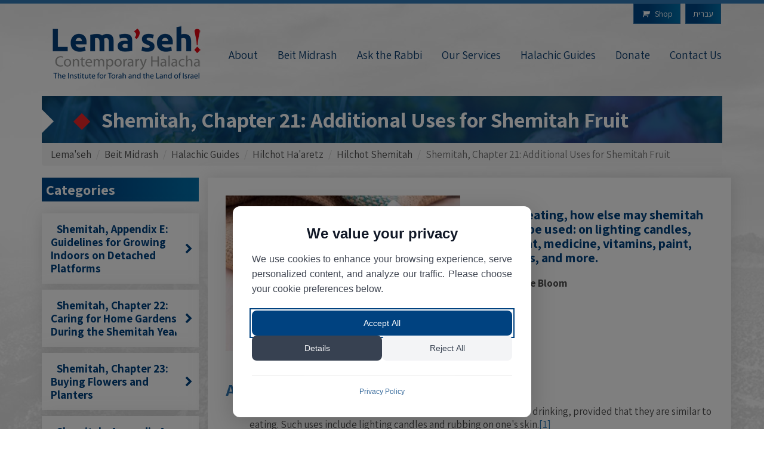

--- FILE ---
content_type: text/html; charset=utf-8
request_url: https://en.toraland.org.il/beit-midrash/halachic-guides/hilchot-haaretz/hilchot-shemitah/shemitah-chapter-21-additional-uses-for-shemitah-fruit/
body_size: 68033
content:


<!doctype html>
<html lang="en">
<head>
    <!-- Google Tag Manager -->
    <script>
        (function (w, d, s, l, i) {
            w[l] = w[l] || []; w[l].push({
                'gtm.start':
                    new Date().getTime(), event: 'gtm.js'
            }); var f = d.getElementsByTagName(s)[0],
                j = d.createElement(s), dl = l != 'dataLayer' ? '&l=' + l : ''; j.async = true; j.src =
                    'https://www.googletagmanager.com/gtm.js?id=' + i + dl; f.parentNode.insertBefore(j, f);
        })(window, document, 'script', 'dataLayer', 'GTM-NGJ4GZ9');</script>
    <!-- End Google Tag Manager -->
    <!-- Basic -->
    <meta charset="utf-8">
    <meta http-equiv="X-UA-Compatible" content="IE=edge">        <title></title>


    <meta name="author" content="Avihay Bitton">
    
    
        
    
    <!-- Mobile Metas -->
    <meta name="viewport" content="width=device-width, initial-scale=1.0, minimum-scale=1, maximum-scale=1, user-scalable=no">
    <!-- Web Fonts -->
    <link rel="stylesheet" href="https://fonts.googleapis.com/css?family=Assistant:400,700&amp;amp;subset=hebrew">

    <!-- Vendor CSS-->
    <link rel="stylesheet" integrity="sha256-916EbMg70RQy9LHiGkXzG8hSg9EdNy97GazNG/aiY1w=" crossorigin="anonymous" href="https://cdnjs.cloudflare.com/ajax/libs/twitter-bootstrap/3.3.7/css/bootstrap.min.css" />
    <link rel="stylesheet" integrity="sha256-eZrrJcwDc/3uDhsdt61sL2oOBY362qM3lon1gyExkL0=" crossorigin="anonymous" href="https://cdnjs.cloudflare.com/ajax/libs/font-awesome/4.7.0/css/font-awesome.min.css" />
    <link rel="stylesheet" integrity="sha256-AWqwvQ3kg5aA5KcXpX25sYKowsX97sTCTbeo33Yfyk0=" crossorigin="anonymous" href="https://cdnjs.cloudflare.com/ajax/libs/OwlCarousel2/2.2.1/assets/owl.carousel.min.css" />
    <link rel="stylesheet" integrity="sha256-KWs9jp+jZzOZmmnW5jC8Y2HqI9rajJig5I00un99DtI=" crossorigin="anonymous" href="https://cdnjs.cloudflare.com/ajax/libs/OwlCarousel2/2.2.1/assets/owl.theme.default.min.css" />
    <link rel="stylesheet" integrity="sha256-8rfHbJr+ju3Oc099jFJMR1xAPu8CTPHU8uP5J3X/VAY=" crossorigin="anonymous" href="https://cdnjs.cloudflare.com/ajax/libs/lightgallery/1.6.4/css/lightgallery.min.css" />
    <!-- Theme CSS-->
    <link rel="stylesheet" media="all" href="/css/lemaase81icons5783.css" />
    <link rel="stylesheet" media="all" href="/css/LEN_Style.css" />
    
</head>
<body>
    <!-- Google Tag Manager (noscript) -->
    <noscript>
        <iframe src="https://www.googletagmanager.com/ns.html?id=GTM-PPP3T8Q"
                height="0" width="0" style="display:none;visibility:hidden"></iframe>
    </noscript>
    <!-- End Google Tag Manager (noscript) -->
        <header>
            <div class="container">
                <a class="btn btn-primary shopBtn" href="/book-shop/"><i class="fas fa-shopping-cart"></i>Shop</a>
                <a class="btn btn-primary langBtn" href="https://www.toraland.org.il/">עברית</a>
                <div class="row-eq-height">
                    <div class="col-md-3 hidden-xs logoBlock nopadding">
                            <a href="/" title="Lema&#x27;aseh - Halachic News" class="hidden-xs">
                                <img src="/media/5270211/lemaase.png?width=285" alt="Lema&#x27;aseh - Halachic News">
                            </a>
                    </div>
                    <div class="col-md-9 nopadding">
                        <nav class="navbar">
                            <div class="navbar-header visible-xs">
                                    <a class="logoHeader" href="/" title="Lema&#x27;aseh - Halachic News">
                                        <img src="/media/5270211/lemaase.png?width=212" alt="Lema&#x27;aseh - Halachic News">
                                    </a>
                                <button type="button" class="navbar-toggle" data-toggle="collapse" data-target="#myNavbar">
                                    <span class="icon-bar"></span>
                                    <span class="icon-bar"></span>
                                    <span class="icon-bar"></span>
                                </button>
                            </div>
                            <div class="topSearch">
                            </div>
                            <div class="collapse navbar-collapse nopadding text-right" id="myNavbar">
                                <ul id="nav" role="navigation" aria-label="Main menu" class="mainNav nav navbar-nav">
                                            <li class="">
                                                <a href="/about/" title="About">About</a>
                                            </li>
                                            <li class="">
                                                <a href="/beit-midrash/" title="Beit Midrash" target="">Beit Midrash</a>
                                            </li>
                                            <li class="">
                                                <a href="/beit-midrash/qa/ask-the-rabbi/" title="Ask the Rabbi">Ask the Rabbi</a>
                                            </li>
                                            <li class="">
                                                <a href="/services/" title="Our Services">Our Services</a>
                                            </li>
                                            <li class="">
                                                <a href="/beit-midrash/halachic-guides/" title="Halachic Guides">Halachic Guides</a>
                                            </li>
                                            <li class="">
                                                <a href="/be-our-partner/" title="Donate">Donate</a>
                                            </li>
                                            <li class="">
                                                <a href="/contact-us/" title="Contact Us">Contact Us</a>
                                            </li>
                                </ul>
                            </div>
                        </nav>
                    </div>
                </div>
            </div>
        </header>
    <article>
        
<div class="container">
    <div class="pageTitle vertical-align">
        <div class="pageTitleBG jarallax" data-jarallax="" data-speed="0.6" style="background-image: url(/media/5269940/vegtable1.jpg?width=1140)"></div>
        <h1>Shemitah, Chapter 21: Additional Uses for Shemitah Fruit</h1>
    </div>
    

    <ul class="breadcrumb">
            <li><a href="/" title="Lema&#x27;seh">Lema&#x27;seh</a></li>
            <li><a href="/beit-midrash/" title="Beit Midrash">Beit Midrash</a></li>
            <li><a href="/beit-midrash/halachic-guides/" title="Halachic Guides">Halachic Guides</a></li>
            <li><a href="/beit-midrash/halachic-guides/hilchot-haaretz/" title="Hilchot Ha&#x27;aretz">Hilchot Ha&#x27;aretz</a></li>
            <li><a href="/beit-midrash/halachic-guides/hilchot-haaretz/hilchot-shemitah/" title="Hilchot Shemitah">Hilchot Shemitah</a></li>

        <li class="active">Shemitah, Chapter 21: Additional Uses for Shemitah Fruit</li>
    </ul>

</div>
<div class="container">
    <div class="row">
        <div class="col-md-3">
            
<div class="sidebar">
   <nav>
       <h3>Categories</h3>
        <ul class="sidebar-nav nav">
                <li class="sidebarArticle">
                    <a href="/beit-midrash/halachic-guides/hilchot-haaretz/hilchot-shemitah/shemitah-appendix-e-guidelines-for-growing-indoors-on-detached-platforms/" title="Shemitah, Appendix E: Guidelines for Growing Indoors on Detached Platforms" class="">
                        <i></i> 
                        Shemitah, Appendix E: Guidelines for Growing Indoors on Detached Platforms
                        <i class="fa fa-chevron-right pull-right"></i>
                    </a>
                </li>
                <li class="sidebarArticle">
                    <a href="/beit-midrash/halachic-guides/hilchot-haaretz/hilchot-shemitah/shemitah-chapter-22-caring-for-home-gardens-during-the-shemitah-year/" title="Shemitah, Chapter 22: Caring for Home Gardens During the Shemitah Year" class="">
                        <i></i> 
                        Shemitah, Chapter 22: Caring for Home Gardens During the Shemitah Year
                        <i class="fa fa-chevron-right pull-right"></i>
                    </a>
                </li>
                <li class="sidebarArticle">
                    <a href="/beit-midrash/halachic-guides/hilchot-haaretz/hilchot-shemitah/shemitah-chapter-23-buying-flowers-and-planters/" title="Shemitah, Chapter 23: Buying Flowers and Planters" class="">
                        <i></i> 
                        Shemitah, Chapter 23: Buying Flowers and Planters
                        <i class="fa fa-chevron-right pull-right"></i>
                    </a>
                </li>
                <li class="sidebarArticle">
                    <a href="/beit-midrash/halachic-guides/hilchot-haaretz/hilchot-shemitah/shemitah-appendix-a-shemitah-sanctity-and-biur-times-for-fruit/" title="Shemitah, Appendix A: Shemitah Sanctity and Bi&#x27;ur times for Fruit" class="">
                        <i></i> 
                        Shemitah, Appendix A: Shemitah Sanctity and Bi&#x27;ur times for Fruit
                        <i class="fa fa-chevron-right pull-right"></i>
                    </a>
                </li>
                <li class="sidebarArticle">
                    <a href="/beit-midrash/halachic-guides/hilchot-haaretz/hilchot-shemitah/shemitah-appendix-b-shemitah-sanctity-sefichin-and-biur-for-grains-legumes-and-seeds/" title="Shemitah, Appendix B: Shemitah Sanctity, Sefichin, and Bi&#x27;ur for Grains, Legumes, and Seeds" class="">
                        <i></i> 
                        Shemitah, Appendix B: Shemitah Sanctity, Sefichin, and Bi&#x27;ur for Grains, Legumes, and Seeds
                        <i class="fa fa-chevron-right pull-right"></i>
                    </a>
                </li>
                <li class="sidebarArticle">
                    <a href="/beit-midrash/halachic-guides/hilchot-haaretz/hilchot-shemitah/shemitah-appendix-c-shemitah-sanctity-and-sefichin-for-vegetables-based-on-the-solar-calendar/" title="Shemitah, Appendix C: Shemitah Sanctity and Sefichin for Vegetables &#x2013; based on the Solar Calendar" class="">
                        <i></i> 
                        Shemitah, Appendix C: Shemitah Sanctity and Sefichin for Vegetables &#x2013; based on the Solar Calendar
                        <i class="fa fa-chevron-right pull-right"></i>
                    </a>
                </li>
                <li class="sidebarArticle">
                    <a href="/beit-midrash/halachic-guides/hilchot-haaretz/hilchot-shemitah/shemitah-appendix-d-shemitah-sanctity-for-herbs-and-spices/" title="Shemitah, Appendix D: Shemitah Sanctity for Herbs and Spices" class="">
                        <i></i> 
                        Shemitah, Appendix D: Shemitah Sanctity for Herbs and Spices
                        <i class="fa fa-chevron-right pull-right"></i>
                    </a>
                </li>
                <li class="sidebarArticle">
                    <a href="/beit-midrash/halachic-guides/hilchot-haaretz/hilchot-shemitah/shemitah-chapter-1-forbidden-melachot-during-the-shemitah-year/" title="Shemitah, Chapter 1: Forbidden Melachot During the Shemitah Year" class="">
                        <i></i> 
                        Shemitah, Chapter 1: Forbidden Melachot During the Shemitah Year
                        <i class="fa fa-chevron-right pull-right"></i>
                    </a>
                </li>
                <li class="sidebarArticle">
                    <a href="/beit-midrash/halachic-guides/hilchot-haaretz/hilchot-shemitah/shemitah-chapter-2-where-do-the-laws-of-shemitah-apply/" title="Shemitah, Chapter 2: Where do the Laws of Shemitah Apply?" class="">
                        <i></i> 
                        Shemitah, Chapter 2: Where do the Laws of Shemitah Apply?
                        <i class="fa fa-chevron-right pull-right"></i>
                    </a>
                </li>
                <li class="sidebarArticle">
                    <a href="/beit-midrash/halachic-guides/hilchot-haaretz/hilchot-shemitah/shemitah-chapter-3-shemitah-sanctity-in-produce/" title="Shemitah, Chapter 3: Shemitah Sanctity in Produce" class="">
                        <i></i> 
                        Shemitah, Chapter 3: Shemitah Sanctity in Produce
                        <i class="fa fa-chevron-right pull-right"></i>
                    </a>
                </li>
                <li class="sidebarArticle">
                    <a href="/beit-midrash/halachic-guides/hilchot-haaretz/hilchot-shemitah/shemitah-chapter-4-which-types-of-produce-have-shemitah-sanctity/" title="Shemitah, Chapter 4: Which Types of Produce have Shemitah Sanctity?" class="">
                        <i></i> 
                        Shemitah, Chapter 4: Which Types of Produce have Shemitah Sanctity?
                        <i class="fa fa-chevron-right pull-right"></i>
                    </a>
                </li>
                <li class="sidebarArticle">
                    <a href="/beit-midrash/halachic-guides/hilchot-haaretz/hilchot-shemitah/shemitah-chapter-5-determining-stage-of-growth-for-shemitah-sanctity/" title="Shemitah, Chapter 5: Determining Stage of Growth for Shemitah Sanctity" class="">
                        <i></i> 
                        Shemitah, Chapter 5: Determining Stage of Growth for Shemitah Sanctity
                        <i class="fa fa-chevron-right pull-right"></i>
                    </a>
                </li>
                <li class="sidebarArticle">
                    <a href="/beit-midrash/halachic-guides/hilchot-haaretz/hilchot-shemitah/shemitah-chapter-6-laws-of-crops-growing-during-shemitah/" title="Shemitah, Chapter 6: Laws of Crops Growing during Shemitah" class="">
                        <i></i> 
                        Shemitah, Chapter 6: Laws of Crops Growing during Shemitah
                        <i class="fa fa-chevron-right pull-right"></i>
                    </a>
                </li>
                <li class="sidebarArticle">
                    <a href="/beit-midrash/halachic-guides/hilchot-haaretz/hilchot-shemitah/shemitah-chapter-7-the-sefichin-prohibition/" title="Shemitah, Chapter 7: The Sefichin Prohibition" class="">
                        <i></i> 
                        Shemitah, Chapter 7: The Sefichin Prohibition
                        <i class="fa fa-chevron-right pull-right"></i>
                    </a>
                </li>
                <li class="sidebarArticle">
                    <a href="/beit-midrash/halachic-guides/hilchot-haaretz/hilchot-shemitah/shemitah-chapter-8-neevad-and-shamur-prohibitions/" title="Shemitah, Chapter 8: Ne&#x27;evad and Shamur Prohibitions" class="">
                        <i></i> 
                        Shemitah, Chapter 8: Ne&#x27;evad and Shamur Prohibitions
                        <i class="fa fa-chevron-right pull-right"></i>
                    </a>
                </li>
                <li class="sidebarArticle">
                    <a href="/beit-midrash/halachic-guides/hilchot-haaretz/hilchot-shemitah/shemitah-chapter-9-principles-of-the-prohibition-to-perform-transactions-with-shemitah-produce/" title="Shemitah, Chapter 9: Principles of the Prohibition to Perform Transactions with Shemitah Produce" class="">
                        <i></i> 
                        Shemitah, Chapter 9: Principles of the Prohibition to Perform Transactions with Shemitah Produce
                        <i class="fa fa-chevron-right pull-right"></i>
                    </a>
                </li>
                <li class="sidebarArticle">
                    <a href="/beit-midrash/halachic-guides/hilchot-haaretz/hilchot-shemitah/shemitah-chapter-10-land-dependent-mitzvot-during-the-shemitah-year/" title="Shemitah, Chapter 10: Land-Dependent Mitzvot During the Shemitah Year" class="">
                        <i></i> 
                        Shemitah, Chapter 10: Land-Dependent Mitzvot During the Shemitah Year
                        <i class="fa fa-chevron-right pull-right"></i>
                    </a>
                </li>
                <li class="sidebarArticle">
                    <a href="/beit-midrash/halachic-guides/hilchot-haaretz/hilchot-shemitah/shemitah-chapter-11-supplying-agricultural-produce/" title="Shemitah, Chapter 11: Supplying Agricultural Produce" class="">
                        <i></i> 
                        Shemitah, Chapter 11: Supplying Agricultural Produce
                        <i class="fa fa-chevron-right pull-right"></i>
                    </a>
                </li>
                <li class="sidebarArticle">
                    <a href="/beit-midrash/halachic-guides/hilchot-haaretz/hilchot-shemitah/shemitah-chapter-12-guidelines-for-grocers/" title="Shemitah, Chapter 12: Guidelines for Grocers" class="">
                        <i></i> 
                        Shemitah, Chapter 12: Guidelines for Grocers
                        <i class="fa fa-chevron-right pull-right"></i>
                    </a>
                </li>
                <li class="sidebarArticle">
                    <a href="/beit-midrash/halachic-guides/hilchot-haaretz/hilchot-shemitah/shemitah-chapter-13-practical-guidelines-for-consumers-for-purchasing-fruits-and-vegetables/" title="Shemitah, Chapter 13: Practical Guidelines for Consumers for Purchasing Fruits and Vegetables" class="">
                        <i></i> 
                        Shemitah, Chapter 13: Practical Guidelines for Consumers for Purchasing Fruits and Vegetables
                        <i class="fa fa-chevron-right pull-right"></i>
                    </a>
                </li>
                <li class="sidebarArticle">
                    <a href="/beit-midrash/halachic-guides/hilchot-haaretz/hilchot-shemitah/shemitah-chapter-14-otzar-haaretz-the-optimal-way-to-observe-the-shemitah-year/" title="Shemitah, Chapter 14: Otzar Ha&#x27;aretz &#x2013; the Optimal Way to Observe the Shemitah Year" class="">
                        <i></i> 
                        Shemitah, Chapter 14: Otzar Ha&#x27;aretz &#x2013; the Optimal Way to Observe the Shemitah Year
                        <i class="fa fa-chevron-right pull-right"></i>
                    </a>
                </li>
                <li class="sidebarArticle">
                    <a href="/beit-midrash/halachic-guides/hilchot-haaretz/hilchot-shemitah/shemitah-chapter-15-arba-minim/" title="Shemitah, Chapter 15: Arba Minim" class="">
                        <i></i> 
                        Shemitah, Chapter 15: Arba Minim
                        <i class="fa fa-chevron-right pull-right"></i>
                    </a>
                </li>
                <li class="sidebarArticle">
                    <a href="/beit-midrash/halachic-guides/hilchot-haaretz/hilchot-shemitah/shemitah-chapter-16-processing-food-during-the-shemitah-year/" title="Shemitah, Chapter 16: Processing Food During the Shemitah Year" class="">
                        <i></i> 
                        Shemitah, Chapter 16: Processing Food During the Shemitah Year
                        <i class="fa fa-chevron-right pull-right"></i>
                    </a>
                </li>
                <li class="sidebarArticle">
                    <a href="/beit-midrash/halachic-guides/hilchot-haaretz/hilchot-shemitah/shemitah-chapter-17-producing-food-at-home/" title="Shemitah, Chapter 17: Producing Food at Home" class="">
                        <i></i> 
                        Shemitah, Chapter 17: Producing Food at Home
                        <i class="fa fa-chevron-right pull-right"></i>
                    </a>
                </li>
                <li class="sidebarArticle">
                    <a href="/beit-midrash/halachic-guides/hilchot-haaretz/hilchot-shemitah/shemitah-chapter-18-laws-of-hefsed-causing-shemitah-produce-to-spoil/" title="Shemitah, Chapter 18: Laws of Hefsed &#x2013; Causing Shemitah Produce to Spoil" class="">
                        <i></i> 
                        Shemitah, Chapter 18: Laws of Hefsed &#x2013; Causing Shemitah Produce to Spoil
                        <i class="fa fa-chevron-right pull-right"></i>
                    </a>
                </li>
                <li class="sidebarArticle">
                    <a href="/beit-midrash/halachic-guides/hilchot-haaretz/hilchot-shemitah/shemitah-chapter-19-handling-leftovers/" title="Shemitah, Chapter 19: Handling Leftovers" class="">
                        <i></i> 
                        Shemitah, Chapter 19: Handling Leftovers
                        <i class="fa fa-chevron-right pull-right"></i>
                    </a>
                </li>
                <li class="sidebarArticle">
                    <a href="/beit-midrash/halachic-guides/hilchot-haaretz/hilchot-shemitah/shemitah-chapter-20-handling-shemitah-food-in-the-public-kitchen/" title="Shemitah, Chapter 20: Handling Shemitah Food in the Public Kitchen" class="">
                        <i></i> 
                        Shemitah, Chapter 20: Handling Shemitah Food in the Public Kitchen
                        <i class="fa fa-chevron-right pull-right"></i>
                    </a>
                </li>
                <li class="sidebarArticle">
                    <a href="/beit-midrash/halachic-guides/hilchot-haaretz/hilchot-shemitah/shemitah-chapter-21-additional-uses-for-shemitah-fruit/" title="Shemitah, Chapter 21: Additional Uses for Shemitah Fruit" class="current">
                        <i></i> 
                        Shemitah, Chapter 21: Additional Uses for Shemitah Fruit
                        <i class="fa fa-chevron-right pull-right"></i>
                    </a>
                </li>
                <li class="sidebarArticle">
                    <a href="/beit-midrash/halachic-guides/hilchot-haaretz/hilchot-shemitah/shemitah-chapter-24-halachic-principles-of-biur-for-shemitah-produce/" title="Shemitah, Chapter 24: Halachic Principles of Bi&#x27;ur for Shemitah Produce" class="">
                        <i></i> 
                        Shemitah, Chapter 24: Halachic Principles of Bi&#x27;ur for Shemitah Produce
                        <i class="fa fa-chevron-right pull-right"></i>
                    </a>
                </li>
                <li class="sidebarArticle">
                    <a href="/beit-midrash/halachic-guides/hilchot-haaretz/hilchot-shemitah/shemitah-chapter-25-practical-laws-of-biur/" title="Shemitah, Chapter 25: Practical Laws of Bi&#x27;ur" class="">
                        <i></i> 
                        Shemitah, Chapter 25: Practical Laws of Bi&#x27;ur
                        <i class="fa fa-chevron-right pull-right"></i>
                    </a>
                </li>
                <li class="sidebarArticle">
                    <a href="/beit-midrash/halachic-guides/hilchot-haaretz/hilchot-shemitah/shemitah-chapter-26-biur-and-viduy-maaserot/" title="Shemitah, Chapter 26: Bi&#x27;ur and Viduy Ma&#x27;aserot" class="">
                        <i></i> 
                        Shemitah, Chapter 26: Bi&#x27;ur and Viduy Ma&#x27;aserot
                        <i class="fa fa-chevron-right pull-right"></i>
                    </a>
                </li>
                <li class="sidebarArticle">
                    <a href="/beit-midrash/halachic-guides/hilchot-haaretz/hilchot-shemitah/shemitah-chapter-27-laws-of-sheviit-during-the-eighth-year/" title="Shemitah, Chapter 27: Laws of Shevi&#x27;it during the Eighth Year" class="">
                        <i></i> 
                        Shemitah, Chapter 27: Laws of Shevi&#x27;it during the Eighth Year
                        <i class="fa fa-chevron-right pull-right"></i>
                    </a>
                </li>
                <li class="sidebarArticle">
                    <a href="/beit-midrash/halachic-guides/hilchot-haaretz/hilchot-shemitah/shemitah-chapter-28-debt-cancelation-and-prozbul/" title="Shemitah, Chapter 28: Debt Cancelation and Prozbul" class="">
                        <i></i> 
                        Shemitah, Chapter 28: Debt Cancelation and Prozbul
                        <i class="fa fa-chevron-right pull-right"></i>
                    </a>
                </li>
                <li class="sidebarArticle">
                    <a href="/beit-midrash/halachic-guides/hilchot-haaretz/hilchot-shemitah/shemitah-chapter-29-hakhel/" title="Shemitah, Chapter 29: Hakhel" class="">
                        <i></i> 
                        Shemitah, Chapter 29: Hakhel
                        <i class="fa fa-chevron-right pull-right"></i>
                    </a>
                </li>
                <li class="sidebarArticle">
                    <a href="/beit-midrash/halachic-guides/hilchot-haaretz/hilchot-shemitah/shemitah-introduction1-shemitah-a-national-mitzvah/" title="Shemitah, Introduction#1: Shemitah&#x2014;a National Mitzvah" class="">
                        <i></i> 
                        Shemitah, Introduction#1: Shemitah&#x2014;a National Mitzvah
                        <i class="fa fa-chevron-right pull-right"></i>
                    </a>
                </li>
                <li class="sidebarArticle">
                    <a href="/beit-midrash/halachic-guides/hilchot-haaretz/hilchot-shemitah/shemitah-introduction2-safeguards-of-sanctity/" title="Shemitah, Introduction#2: Safeguards of Sanctity" class="">
                        <i></i> 
                        Shemitah, Introduction#2: Safeguards of Sanctity
                        <i class="fa fa-chevron-right pull-right"></i>
                    </a>
                </li>
                <li class="sidebarArticle">
                    <a href="/beit-midrash/halachic-guides/hilchot-haaretz/hilchot-shemitah/shemitah-introduction3-instructions-to-the-reader/" title="Shemitah, Introduction#3 - Instructions to the Reader" class="">
                        <i></i> 
                        Shemitah, Introduction#3 - Instructions to the Reader
                        <i class="fa fa-chevron-right pull-right"></i>
                    </a>
                </li>
                <li class="sidebarArticle">
                    <a href="/beit-midrash/halachic-guides/hilchot-haaretz/hilchot-shemitah/shemitah-on-one-foot/" title="Shemitah on one foot" class="">
                        <i></i> 
                        Shemitah on one foot
                        <i class="fa fa-chevron-right pull-right"></i>
                    </a>
                </li>
        </ul>
    </nav>
</div>

<div class="newslatterSidebar">
    <h3>Subscribe to our Newsletter</h3>
    








    <div id="umbraco_form_d58a8878da2a4e63aeec90c5b23d630c" class="umbraco-forms-form len_newsletter umbraco-forms-FloatingLabels">

<form action="/beit-midrash/halachic-guides/hilchot-haaretz/hilchot-shemitah/shemitah-chapter-21-additional-uses-for-shemitah-fruit/" enctype="multipart/form-data" id="form187d31bf9ca04574838009eb7ad4d7c0" method="post"><input data-val="true" data-val-required="The FormId field is required." name="FormId" type="hidden" value="d58a8878-da2a-4e63-aeec-90c5b23d630c" /><input name="FormName" type="hidden" value="LEN_Newsletter" /><input data-val="true" data-val-required="The RecordId field is required." name="RecordId" type="hidden" value="00000000-0000-0000-0000-000000000000" /><input name="PreviousClicked" type="hidden" value="" /><input name="Theme" type="hidden" value="FloatingLabels" />            <input type="hidden" name="FormStep" value="0" />
            <input type="hidden" name="RecordState" value="Q2ZESjhOTnhCQlFNSk5aTWlLcFlXYWRaX0liQU9CVlhDdk9RVEpwVXpBVVVoWE9lZ1dVVTNsbGEydW0wZ1VBT291Nm1oczE2MjRXV3ktM0RXbzRjRVduUUc3YzhGN1JleTFaaFA1d3ZVT1lDZVRuSFpkaVhtdjJWSGNIM2lBLVRWRi1JNkE=" />





 


<div class="umbraco-forms-page ContactForm" id="3b32d10b-a89e-4e2b-a261-59b2c7849856">




        <fieldset class="umbraco-forms-fieldset" id="9cf23b65-ea79-412b-990c-1ea030bdd2fd" >


                <div class="row">

                            <div class="umbraco-forms-container col-md-6">

                                        <div class="form-group umbraco-forms-field fullname shortanswer mandatory" >

                               


                                           
                                    <input type="text" name="b895e0b4-6a8c-4f5f-ac20-10a3fdc8dd35" id="b895e0b4-6a8c-4f5f-ac20-10a3fdc8dd35" data-umb="b895e0b4-6a8c-4f5f-ac20-10a3fdc8dd35" class="text " value="" maxlength="255"
        data-val="true"  data-val-required="Please provide a Full Name"  />





<span class="field-validation-valid" data-valmsg-for="b895e0b4-6a8c-4f5f-ac20-10a3fdc8dd35" data-valmsg-replace="true"></span>
                                                                                    <label for="b895e0b4-6a8c-4f5f-ac20-10a3fdc8dd35" class="control-label umbraco-forms-label floatingLabel">
                                        Full Name                                                                     </label>


                                        </div>

                            </div>
                            <div class="umbraco-forms-container col-md-6">

                                        <div class="form-group umbraco-forms-field email shortanswer mandatory alternating" >

                               


                                           
                                    <input type="text" name="c67bf4f8-8f79-4823-a216-730eeee92c96" id="c67bf4f8-8f79-4823-a216-730eeee92c96" data-umb="c67bf4f8-8f79-4823-a216-730eeee92c96" class="text " value="" maxlength="255"
        data-val="true"  data-val-required="Please provide a Email"  data-val-regex="Please provide a valid Email" data-val-regex-pattern="[a-zA-Z0-9_.+-]+@[a-zA-Z0-9-]+.[a-zA-Z0-9-.]+"  />





<span class="field-validation-valid" data-valmsg-for="c67bf4f8-8f79-4823-a216-730eeee92c96" data-valmsg-replace="true"></span>
                                                                                    <label for="c67bf4f8-8f79-4823-a216-730eeee92c96" class="control-label umbraco-forms-label floatingLabel">
                                        Email                                                                     </label>


                                        </div>

                            </div>
                </div>

            </fieldset>
        <fieldset class="umbraco-forms-fieldset" id="6a26881a-974f-4b98-c186-516d62d2c0c3" >


                <div class="row">

                            <div class="umbraco-forms-container col-md-12">

                                        <div class="form-group umbraco-forms-field terms checkbox mandatory" >

                               


                                           
                                    
<input type="checkbox" name="bf8a78de-c62c-4643-c85d-5b0d635af061" id="bf8a78de-c62c-4643-c85d-5b0d635af061" value="true"  data-umb="bf8a78de-c62c-4643-c85d-5b0d635af061"
         data-val="true" data-val-requiredcb="You must agree to the website terms to submit this form."                                                                                                                                                                 
/>
<input type="hidden" name="bf8a78de-c62c-4643-c85d-5b0d635af061" value="false" />


<span class="field-validation-valid" data-valmsg-for="bf8a78de-c62c-4643-c85d-5b0d635af061" data-valmsg-replace="true"></span>
                                                                                    <label for="bf8a78de-c62c-4643-c85d-5b0d635af061" class="control-label umbraco-forms-label ">
                                        I agree to the <a href="https://www.toraland.org.il/media/5269770/terms_of_use.pdf" target="_blank" title="read the terms of use and privacy policy">terms of use</a> and <a href="https://www.toraland.org.il/media/5269769/privacy_policy.pdf" target="_blank" title="read the terms of use and privacy policy"> privacy policy </a> of the site.                                                                     </label>


                                        </div>

                            </div>
                </div>

            </fieldset>

    <div style="display: none" aria-hidden="true">
        <input type="text" name="d58a8878da2a4e63aeec90c5b23d630c" />
    </div>


    <div class="umbraco-forms-navigation row">

        <div class="col-sm-12 text-center">
                <input type="submit"
                   class="btn btn-primary"
                   value="Send"
                   name="__next"
                   data-form-navigate="next"
                   data-umb="submit-forms-form" />
        </div>
    </div>
</div>

<input name="__RequestVerificationToken" type="hidden" value="CfDJ8NNxBBQMJNZMiKpYWadZ_IZGph5zzBtwhtN3HoiZeMlRYpcBithGb5j28thSLdw2nD74YRP6zLiezeG0iqssHQO4lEP1LZ7b8mn_ffMeMMt7X2FmyjWqS8isnoQYSL2zFXsTIM74p5y3BU31fJfwKEU" /><input name="ufprt" type="hidden" value="CfDJ8NNxBBQMJNZMiKpYWadZ_IYOgUrgVGNKQXeSRdrmOApDRQ704TM80tZoXfakbB6ZTugP_HpM_30ZQStIUPp0zZDXmDT5DZpSpQfayocHchUKHZ4heTtW6idVDXnKd8QV5h7fNn9g54IQqV4GXybrCWc" /></form>

    </div>

</div>

        </div>
        <div class="col-md-9 guide article">
            <div class="row">
                <div class="col-md-6">
                    <img src="/media/5271251/&#x5DB;&#x5D0;.jpg?width=408" alt="Shemitah, Chapter 21: Additional Uses for Shemitah Fruit">
                </div>
                <div class="col-md-6">
                    <h2>Besides eating, how else may shemitah produce be used: on lighting candles, detergent, medicine, vitamins, paint, cosmetics, and more.</h2>
                    <div class="author">Rabbi Moshe Bloom</div>
                </div>
            </div>
            <h3>A. Introduction</h3>
<ol>
<li><em>Shemitah</em> produce can be used for purposes other than eating and drinking, provided that they are similar to eating. Such uses include lighting candles and rubbing on one's skin.<a name="_ftnref1" href="#_ftn1"><span>[1]</span></a></li>
<li>Other uses that are not similar to eating and drinking are prohibited.</li>
<li>The general parameters for permitted use of <em>shemitah </em>produce is "its enjoyment and consumption are equal;"<a name="_ftnref2" href="#_ftn2"><span>[2]</span></a> that is, the enjoyment derived from the produce and its consumption (or destruction) occur at the same time.</li>
</ol>
<h3>B. Lighting candles</h3>
<ol>
<li>Oil produced from olives (or other plants) that have <em>shemitah </em>sanctity may be used as lamp oil.<a name="_ftnref3" href="#_ftn3"><span>[3]</span></a> For this reason, it is permissible to use such oil to light <em>Shabbat</em> candles, as it is used for people's benefit.<a name="_ftnref4" href="#_ftn4"><span>[4]</span></a></li>
<li>It is prohibited to use <em>shemitah </em>oil to light candles that are not used to benefit people, such as <em>Chanukah</em> candles, whose light may not be benefited from.<a name="_ftnref5" href="#_ftn5"><span>[5]</span></a> Similarly, a <em>yahrzeit</em> candle or the light at the <em>amud </em>in synagogues may not be lit with this oil.<a name="_ftnref6" href="#_ftn6"><span>[6]</span></a></li>
<li>It is forbidden to pour <em>shemitah </em>oil directly into a fire.<a name="_ftnref7" href="#_ftn7"><span>[7]</span></a></li>
</ol>
<h3>C. Medical uses</h3>
<ol>
<li>The Torah states (<em>Vayikra</em> 25:6) "And [the produce of] the Sabbath of the land shall be yours to eat." From here, <em>Chazal</em> derive: "to eat, and not to medicate."<a name="_ftnref8" href="#_ftn8"><span>[8]</span></a></li>
<li>This prohibition is twofold:
<ol>
<li>One may not prepare medicine or creams from sacred <em>shemitah </em><a name="_ftnref9" href="#_ftn9"><span>[9]</span></a></li>
<li>One may not eat or drink <em>shemitah </em>produce when it is apparent that this is done for medical considerations. However, if the produce is used in a way that healthy people use it as well, it is permitted.<a name="_ftnref10" href="#_ftn10"><span>[10]</span></a></li>
</ol>
</li>
<li>It is permissible to swish around <em>shemitah</em> alcohol in one's mouth (such as <em>shemitah</em> cognac) to alleviate tooth pain, if one eventually swallows the alcohol.<a name="_ftnref11" href="#_ftn11"><span>[11]</span></a> All the more so, it is permitted to drink a hard drink in the usual manner (or as an additive to tea), even though the intention is to ease the pain in this manner.</li>
<li>It is forbidden to gargle <em>shemitah </em>oil to alleviate throat aches.<a name="_ftnref12" href="#_ftn12"><span>[12]</span></a> However, it is permitted to drink a liquid cooked with oil (such as chicken soup)—or even oil by itself—to alleviate the pain.</li>
<li>It is permissible to prepare medicine from animal fodder.<a name="_ftnref13" href="#_ftn13"><span>[13]</span></a></li>
<li>Medicinal herbs that are generally not eaten by humans or animals do not have <em>shemitah </em>sanctity and may be eaten. All methods of medicine preparation are permitted from such herbs.<a name="_ftnref14" href="#_ftn14"><span>[14]</span></a></li>
<li>It is forbidden to prepare vitamins from <em>shemitah </em>produce, despite the fact that they are meant for healthy individuals as well.<a name="_ftnref15" href="#_ftn15"><span>[15]</span></a></li>
<li>It is permissible to take medication that includes sacred <em>shemitah </em>ingredients, even if prepared in a forbidden fashion.<a name="_ftnref16" href="#_ftn16"><span>[16]</span></a></li>
</ol>
<h3>D. Ointments</h3>
<ol>
<li>It is permissible to use <em>shemitah</em> produce to anoint one's skin when this is its conventional use (such as various oils). However, produce not generally used in this fashion (such as wine) may not be used as an ointment.<a name="_ftnref17" href="#_ftn17"><span>[17]</span></a> Furthermore, produce that spoils through this use may not be used as ointments either, such as avocado.<a name="_ftnref18" href="#_ftn18"><span>[18]</span></a></li>
<li>Creams and cosmetics may not be prepared from oil or other <em>shemitah</em><a name="_ftnref19" href="#_ftn19"><span>[19]</span></a></li>
<li>One who regularly anoints his body or hair with oil may continue to do so with <em>shemitah </em>oil, even for medical reasons.<a name="_ftnref20" href="#_ftn20"><span>[20]</span></a> However, one should not use cotton balls to apply the oil.<a name="_ftnref21" href="#_ftn21"><span>[21]</span></a></li>
<li><em>Shemitah</em> produce or oil may not be used to lubricate utensils, shoes,<a name="_ftnref22" href="#_ftn22"><span>[22]</span></a> or animals.<a name="_ftnref23" href="#_ftn23"><span>[23]</span></a></li>
</ol>
<h3>E. Paint</h3>
<ol>
<li>It is permissible to use <em>shemitah </em>produce meant for painting, but one should not paint animals with this paint.<a name="_ftnref24" href="#_ftn24"><span>[24]</span></a></li>
<li>Paint or ink meant for a <em>mitzvah</em>, such as gall for writing a Torah scroll or painting tefillin have <em>shemitah </em> It is permissible to use such paint and ink for writing and painting.<a name="_ftnref25" href="#_ftn25"><span>[25]</span></a></li>
</ol>
<h3>F. Cleaning agents</h3>
<p>It is forbidden to use <em>shemitah </em>lemons or vinegar to remove stains from clothing, to shine pots, and the like.<a name="_ftnref26" href="#_ftn26"><span>[26]</span></a></p>
<h3>G. Miscellaneous uses</h3>
<ol>
<li><em>Shemitah </em>produce that can spoil, due to prolonged exposure to heat or cold for the eight-day duration of the holiday, should not be hung as <em>sukkah </em> Some permit hanging <em>shemitah </em>produce that does not spoil under these conditions. Others forbid this, since it is forbidden to benefit from <em>sukkah </em>decorations or eat them throughout the holiday (and we may not cause <em>shemitah </em>produce to become forbidden to eat). However, it is possible to make a condition for using <em>sukkah </em>decorations.<br>Therefore, the optimal route for those interested in hanging <em>shemitah </em>produce in their <em>sukkah</em> is to say the following:</li>
</ol>
<p>"איני בודל מפירות אלו כל שמונת הימים של סוכות ושמיני עצרת"</p>
<p>"I will not abstain from this produce all eight days of <em>Sukkot</em> and <em>Shemni</em> <em>Atzeret</em>." This statement makes it halachically possible to eat them at any time, and thus averts the problem.<a name="_ftnref27" href="#_ftn27"><span>[27]</span></a></p>
<ol start="2">
<li>It is forbidden to prepare vessels from <em>shemitah </em><a name="_ftnref28" href="#_ftn28"><span>[28]</span></a> Likewise, one should not carve decorative shapes in <em>shemitah </em>produce or form them into various shapes<a name="_ftnref29" href="#_ftn29"><span>[29]</span></a> if the rest of the fruit or vegetable is not eaten afterwards. This is permissible, however, if these remaining parts are eaten.<a name="_ftnref30" href="#_ftn30"><span>[30]</span></a></li>
</ol>
<h3>H. Essential oils</h3>
<ol>
<li>For herbs mainly used for their essential oils (to anoint the skin and/or their fragrance),<a name="_ftnref31" href="#_ftn31"><span>[31]</span></a> such oils may be produced during <em>shemitah</em>. However, essential oils should not be produced from herbs that are generally used as foods (or spices) and are also used for their essential oils.<br>For this reason:</li>
<li>Essential oils should not be prepared for ointments or medical uses from edible fruits or vegetables.</li>
<li>There are plants that are mainly used for consumption, including herbs,<a name="_ftnref32" href="#_ftn32"><span>[32]</span></a> while they are also used to produce oil for medical purposes. All of these plants have <em>shemitah </em>sanctity and oil may not be prepared from them. For this reason, oil should not be extracted from the following plants: rosemary, melissa (lemon balm(, spearmint, mint, lemon verbena, hyssop, sage, oregano, basil, wormwood, parsley, stevia, white leaved savory, sweet marjoram, and the like.</li>
<li>Oil extracted from plants that don't produce fruit, but have leaves with essential oils that can be used for smearing, has <em>shemitah sanctity.&nbsp;</em>Oil can be extracted from them for this purpose during the <em>shemitah </em>year (such as: geranium, eucalyptus, lavender, aloe vera, false yellowhead, African rue, nettle, and the like).</li>
<li>Plants whose main purpose is to prepare oil for use as ointment (for humans) have <em>shemitah </em> It is permitted to use such oils, but it is forbidden to prepare oil for such plants for perfume or incense.</li>
<li>If such plants (listed in §3–4) grew in a hothouse, they do not have <em>shemitah </em>sanctity.</li>
</ol>
<p>&nbsp;</p>
<p><a name="_ftn1" href="#_ftnref1"><span>[1]</span></a> Rambam <a href="https://www.chabad.org/library/article_cdo/aid/1007167/jewish/Shemita-Chapter-5.htm#v1">5:1</a>.</p>
<p><a name="_ftn2" href="#_ftnref2"><span>[2]</span></a> <em>Sukkah </em><a href="https://www.sefaria.org.il/Sukkah.40a.8?lang=en&amp;with=all&amp;lang2=en">40a</a>; <em>Bava Kama </em><a href="https://www.sefaria.org.il/Bava_Kamma.102a.4?lang=en&amp;with=all&amp;lang2=en">102a</a>. See also <em>Shabbat Ha'aretz </em>5:10 §1.</p>
<p><a name="_ftn3" href="#_ftnref3"><span>[3]</span></a> Rambam <a href="https://www.chabad.org/library/article_cdo/aid/1007167/jewish/Shemita-Chapter-5.htm#v1">5:1</a>, <a href="https://www.chabad.org/library/article_cdo/aid/1007167/jewish/Shemita-Chapter-5.htm#v8">8</a>.</p>
<p><a name="_ftn4" href="#_ftnref4"><span>[4]</span></a> <em>Kerem Tziyon </em>13:15.</p>
<p><a name="_ftn5" href="#_ftnref5"><span>[5]</span></a> <em>Beit Ridbaz </em>5:9, gloss on <em>Pe'at Hashulchan; Betzeit Hashanah, </em>p. 48 §8 and n. 11. Rabbi Eliahu rules accordingly, adding that one should be stringent not even to light the <em>shamash </em>from <em>shemitah </em>oil, since some authorities prohibit using its light <em>lechatchilah. </em><br>Rabbi Auerbach (<em>Minchat Shlomo</em> 42) permits lighting <em>Chanukah</em> candles, maintaining that the Torah permits using oil for all forms of lamp oil, even if one does not derive physical pleasure from the oil. So as long as some sort of benefit is derived, the oil is not needlessly burned and it is permitted. See <em>Shabbat Ha'aretz </em>5:8 §2, n. 13.</p>
<p><a name="_ftn6" href="#_ftnref6"><span>[6]</span></a> <em>Sefer Hashemitah, </em>p. 32 §2; <em>Betzeit Hashanah, </em>ibid.; <em>Yabiya Omer</em> (III <em>YD </em>§19) concludes that these candles may be lit at night. It seems that Rabbi Auerbach (ibid.) would be lenient in this case as well; see also <em>Kerem Tziyon</em> 13:15, <em>Gidulei Tziyon</em> §6; <em>Shabbat Ha'aretz, </em>ibid<em>.</em></p>
<p><a name="_ftn7" href="#_ftnref7"></a><sup>7</sup> Rather, the oil should be placed in a lamp (and not a bonfire): Rambam <a href="https://www.chabad.org/library/article_cdo/aid/1007167/jewish/Shemita-Chapter-5.htm">5:8</a>. See also <em>Shabbat Ha'aretz </em>5:8, n. 3. The rationale is that using oil for this purpose is unconventional, so it is considered wasting the oil. Alternatively, lighting bonfires is not a universal use of oil: important individuals do not use bonfire light, rather lamplight.</p>
<p><a name="_ftn8" href="#_ftnref8"><span>[8]</span></a> <em>Sukkah </em><a href="https://www.sefaria.org.il/Sukkah.40b.2?lang=en&amp;with=all&amp;lang2=en">40b</a>; Rambam <a href="https://www.chabad.org/library/article_cdo/aid/1007167/jewish/Shemita-Chapter-5.htm#v10">5:10</a>.</p>
<p><a name="_ftn9" href="#_ftnref9"><span>[9]</span></a> Rambam <a href="https://www.chabad.org/library/article_cdo/aid/1007167/jewish/Shemita-Chapter-5.htm#v10">ibid.</a>, <a href="https://www.chabad.org/library/article_cdo/aid/1007167/jewish/Shemita-Chapter-5.htm#v11">11</a>. See also <em>Shabbat Ha'aretz </em>5:11 §1.</p>
<p><a name="_ftn10" href="#_ftnref10"><span>[10]</span></a> <em>Tosefta</em> <a href="https://www.sefaria.org.il/Tosefta_Shevi'it.6.2?lang=en&amp;with=all&amp;lang2=en">6:2</a>. See also <em>Shabbat Ha'aretz</em> 5:3 §3. The practical halachic guidelines that govern medication are similar to those for <em>Shabbat</em>. See <em>Shemirat Shabbat Kehilchatah</em> 34:4–5.</p>
<p><a name="_ftn11" href="#_ftnref11"><span>[11]</span></a> See previous note. Rabbi Eliahu rules accordingly, adding that it is permissible to add cognac to tea in order to drink it.</p>
<p><a name="_ftn12" href="#_ftnref12"><span>[12]</span></a> Rashi, <em>Berachot </em>36a, s.v. <a href="https://www.sefaria.org.il/Berakhot.36a.3?lang=en&amp;with=Rashi&amp;lang2=en"><em>techilah</em></a>; Rambam, <em>Shabbat </em><a href="https://www.chabad.org/library/article_cdo/aid/935242/jewish/Shabbat-Chapter-Twenty-One.htm#v24">21:24</a>. According to the <em>Tosafot</em> (<em>Berachot, </em>ibid., s.v. <a href="https://www.sefaria.org.il/Berakhot.36a.3?lang=bi&amp;with=Tosafot&amp;lang2=en"><em>lo</em></a>), drinking for medical purposes is forbidden if it is not done by healthy individuals as well.</p>
<p><a name="_ftn13" href="#_ftnref13"><span>[13]</span></a> Rambam <a href="https://www.chabad.org/library/article_cdo/aid/1007167/jewish/Shemita-Chapter-5.htm#v11">5:11</a>. Rabbi Kook (<em>Shabbat Ha'aretz </em>5:11 §6 and n. 31) cites the Gra's version of the <em>Yerushalmi</em> 7:1, that this <em>heter </em>is limited to situations where the form of the produce is not altered, aside for its conventional use (such as squeezing or juicing). However, according to the printed versions of the <em>Yerushalmi</em>, it is not prohibited to squeeze animal fodder for human medication. This is the ruling of the Rashas, ibid., s.v. <em>melugma</em>. See <em>Shabbat Ha'aretz </em>5:11 §6, n. 34.</p>
<p><a name="_ftn14" href="#_ftnref14"><span>[14]</span></a> Chazon Ish §14:5, s.v. <em>vanireh</em>; <em>Shabbat Ha'aretz </em>5:11 §2.</p>
<p><a name="_ftn15" href="#_ftnref15"><span>[15]</span></a> <em>Kerem Tziyon </em>13:17, since their medicinal benefit "is not the same for everyone;" that is, this is not the type of use that everyone makes of such products. Only certain parts of the general population, namely sick people and some healthy people, use them in this way—not all healthy individuals. See<em> Shabbat Ha'aretz </em>5:11 §1.</p>
<p><a name="_ftn16" href="#_ftnref16"><span>[16]</span></a> <em>Aruch Hashulchan</em>81:7, since if one prepares a drink from <em>terumah </em>fruit (such as apple liquor), the drink would not be prohibited for <em>kohanim</em>—even though it is forbidden to do so <em>lechatchilah</em>. Rabbi Kook (<em>Shabbat Ha'aretz </em>5:3 n. 36) learns from the <em>Aruch Hashulchan</em> (ibid.) that this is also permissible with <em>shemitah </em>produce. Furthermore, one may be lenient even if the medication includes ingredients with <em>sefichin </em>(such as corn starch). For further discussion, see: <em>Kerem Tziyon </em>ch. 13, <em>Gidulei Tziyon </em>§10; <em>Shabbat Ha'aretz</em> 4:2 §3.</p>
<p><a name="_ftn17" href="#_ftnref17"><span>[17]</span></a> <em>Yoma </em>76b; Rambam <a href="https://www.chabad.org/library/article_cdo/aid/1007167/jewish/Shemita-Chapter-5.htm#v5">5:1</a>,<a href="https://www.chabad.org/library/article_cdo/aid/1007167/jewish/Shemita-Chapter-5.htm#v6">6</a>; <em>Shabbat Ha'aretz </em>5:6 §1. In any case, it is prohibited to apply oil inside a bathhouse (also in a bath or shower, where people are unclothed), since this is disgraceful to the sacred oil; however, it is permitted to apply oil outside of the bath and then enter; see Rambam, ibid.</p>
<p><a name="_ftn18" href="#_ftnref18"><span>[18]</span></a> Rabbi Eliahu writes that we should be stringent with avocado, since a large portion of the fruit is not absorbed in the skin. However, he writes that if the avocado would otherwise be thrown away unless used as a cream or ointment, it would be permissible to use it for this purpose (<em>Katif Shevi'it </em>64:14).</p>
<p><a name="_ftn19" href="#_ftnref19"><span>[19]</span></a> Rambam <a href="https://www.chabad.org/library/article_cdo/aid/1007167/jewish/Shemita-Chapter-5.htm#v6">5:6</a><span> "<em>velo yefatem et hashemen</em>," that is, one should not add perfumes to <em>shemitah </em>oil.</span> See also <em>Shabbat Ha'aretz, </em>ibid. §2, citing the disagreement on the rationale for the prohibition, whether it is because it renders the oil inedible or it reduces the amount of the oil. About buying cosmetics from an individual suspected to disregard <em>shemitah </em>laws, see <em>Shabbat Ha'aretz </em>5:6 §3.</p>
<p><a name="_ftn20" href="#_ftnref20"><span>[20]</span></a> <em>Pe'at Hashulchan</em> 24:9 and <em>Beit Yisrael</em> §34; <em>Shabbat Ha'aretz </em>5:6 §4 and n. 19.</p>
<p><a name="_ftn21" href="#_ftnref21"><span>[21]</span></a> <em>Pe'at Hashulchan, </em>ibid., and 24:10 §33–34; <em>Shabbat Ha'aretz, </em>ibid<em>.</em> Rabbi Eliahu rules that it is forbidden to apply sacred oil to one's hair to remove lice and nits, since this is not done by healthy individuals. Those who are lenient on the matter rely on the fact that the oil is not absorbed by the hair; most of it runs off by the comb or when washing the hair after combing.</p>
<p><a name="_ftn22" href="#_ftnref22"><span>[22]</span></a> Rambam <a href="https://www.chabad.org/library/article_cdo/aid/1007167/jewish/Shemita-Chapter-5.htm#v7">5:7</a>, <a href="https://www.chabad.org/library/article_cdo/aid/1007168/jewish/Shemita-Chapter-6.htm#v10">6:10</a>.</p>
<p><a name="_ftn23" href="#_ftnref23"><span>[23]</span></a> Rabbi Kook, <em>Shabbat Ha'aretz </em>5:1 §2 and n. 10.</p>
<p><a name="_ftn24" href="#_ftnref24"><span>[24]</span></a> Rambam 5:1,<a href="https://www.chabad.org/library/article_cdo/aid/1007167/jewish/Shemita-Chapter-5.htm#v9">9</a>. The <em>heter </em>for painting applies also to utensils meant to benefit people, meaning one can paint them: Meiri, <em>Bava Kama</em> 101a, who permits dying clothes<em>. </em>See also <em>Shabbat Ha'aretz </em>5:1 §2.</p>
<p><a name="_ftn25" href="#_ftnref25"><span>[25]</span></a> Rashas, 8:1 s.v. <em>umeshani</em>; see also Rabbi Auerbach (<em>Minchat Shlomo</em> §42, s.v. <em>vekeivan</em>, §51:13), who maintains that this is permitted, since benefit from a <em>mitzvah </em>is nevertheless considered a benefit , similar to his ruling on using <em>shemitah </em>oil for <em>Chanukah </em>lights (see n. 6 above). See also <em>Shabbat Ha'aretz </em>5:9 §3. Rabbi Eliahu notes that it is problematic to use paint or pigment for this purpose, since it carries the obligation of <em>bi'ur.</em></p>
<p><a name="_ftn26" href="#_ftnref26"><span>[26]</span></a> <em>Betzeit Hashanah </em>(p. 58, §7), quoting Rashas (9:4). Rambam (<a href="https://www.chabad.org/library/article_cdo/aid/1007167/jewish/Shemita-Chapter-5.htm#v10">5:10</a>) writes that there is <em>shemitah </em>sanctity in some sorts of detergents, including: <em>borit</em> and <em>ehel</em> (plants with natural alcalic properties). While he rules that it is permissible to use these plants as cleaning agents (as this is their primary use), he continues that other plants with <em>shemitah </em>sanctity may not be used as detergent. See <em>Shabbat Ha'aretz </em>5:10 §2 for a discussion: according to <em>Kessef Mishneh </em><a href="https://www.sefaria.org.il/Mishneh_Torah%2C_Sabbatical_Year_and_the_Jubilee.5.10?lang=he&amp;with=Kessef%20Mishneh&amp;lang2=he">5:10</a>, all cleaning agents have <em>shemitah </em>sanctity. Mahari Kurkus (ibid.), however, maintains that there is only <em>shemitah </em>sanctity in plants where their benefit and consumption occur at the same time. Rabbi Eliahu holds that lemon rinds do not have <em>shemitah </em>sanctity and can be used as cleaning agents. For detergent based on animal fodder, see <em>Shabbat Ha'aretz </em>5:11 §6: some permit this while others forbid it.</p>
<p><a name="_ftn27" href="#_ftnref27"><span>[27]</span></a> Rabbi Elyashiv maintains (<em>Mishpatei Eretz</em> 24:1 and n. 2) that hanging hearty <em>shemitah</em> produce is permissible, while Rabbi Eliahu is stringent, employing the rationale mentioned in the text above. However, he does permit this when stipulating that the fruit can be used throughout the holiday.</p>
<p><a name="_ftn28" href="#_ftnref28"><span>[28]</span></a> Rashas (2:7 p. 37, s.v. <em>alei</em>)<em>, </em>who writes in his first explanation that any use of the food for a different purpose is considered a deviation from its standard use. The Chazon Ish (§13:8) explains that any use of <em>shemitah </em>produce not for food is considered using it for transactions and is forbidden. See also <em>Shabbat Ha'aretz </em>4:18 §8, 5:11 §6, n. 35. Rabbi Eliahu maintains that one may use fruit peels for this purpose.</p>
<p><a name="_ftn29" href="#_ftnref29"><span>[29]</span></a> Even though one is not causing <em>hefsed</em> whatsoever, since the parts can be cooked and eaten, it seems that it is forbidden since in the end, all of the food goes to waste.</p>
<p><a name="_ftn30" href="#_ftnref30"><span>[30]</span></a> <em>Yerushalmi</em> 2:7 and <em>Bi'ur</em> <em>Hagra</em>, ibid., explains that the reason it is forbidden to use <em>shemitah </em>produce as vessels is because this ruins the fruit (=<em>hefsed</em>). Thus, if forming a vessel does not cause any <em>hefsed </em>to the fruit, it seems that this is permissible. According to the rationale of the Chazon Ish, it would seem that this is permissible, since in any case the watermelon and grapefruit continue to be designated for eating. This can also be inferred from the <em>Rashas</em>, ibid., in his second commentary. However, according to his first commentary, one would be prohibited to form a vessel even if this does not cause <em>hefsed </em>to the fruit. This is the opinion of <em>Emunat Yosef </em>(Rabbi Dinklis<em>, </em>commentary on the<em> Rashas), </em>ibid., s.v. <em>hori</em>, 7:1, s.v. א"ל אתון.</p>
<p><a name="_ftn31" href="#_ftnref31"><span>[31]</span></a> Plants grown for cosmetic use have <em>shemitah </em>sanctity; see Chapter 4 §B.</p>
<p><a name="_ftn32" href="#_ftnref32"><span>[32]</span></a> Herbs have <em>shemitah </em>sanctity; see Chapter 4 §§B, D.</p>
        </div>
    </div>
 </div>
    <div class="moreArticle backGray">
        <div class="container">
                <h2 class="decorated">More articles</h2>
                <div class="row">
                        <div class="col-md-3">
                            <a href="/beit-midrash/halachic-guides/hilchot-haaretz/hilchot-shemitah/shemitah-chapter-23-buying-flowers-and-planters/" title="Shemitah, Chapter 23: Buying Flowers and Planters">
                                <div class="ArticleMore">
                                    <img src="/media/5271203/greenhouse-691704_640.jpg?width=262&height=169" alt="Shemitah, Chapter 23: Buying Flowers and Planters">
                                    <h4>Shemitah, Chapter 23: Buying Flowers and Planters</h4>
                                </div>
                            </a>
                        </div>
                        <div class="col-md-3">
                            <a href="/beit-midrash/halachic-guides/hilchot-haaretz/hilchot-shemitah/shemitah-appendix-e-guidelines-for-growing-indoors-on-detached-platforms/" title="Shemitah, Appendix E: Guidelines for Growing Indoors on Detached Platforms">
                                <div class="ArticleMore">
                                    <img src="/media/5271204/interior-2571896_640.jpg?width=262&height=169" alt="Shemitah, Appendix E: Guidelines for Growing Indoors on Detached Platforms">
                                    <h4>Shemitah, Appendix E: Guidelines for Growing Indoors on Detached Platforms</h4>
                                </div>
                            </a>
                        </div>
                        <div class="col-md-3">
                            <a href="/beit-midrash/halachic-guides/hilchot-haaretz/hilchot-shemitah/shemitah-chapter-9-principles-of-the-prohibition-to-perform-transactions-with-shemitah-produce/" title="Shemitah, Chapter 9: Principles of the Prohibition to Perform Transactions with Shemitah Produce">
                                <div class="ArticleMore">
                                    <img src="/media/5271227/&#x5E4;&#x5E8;&#x5E7;-&#x5D8;.jpg?width=262&height=169" alt="Shemitah, Chapter 9: Principles of the Prohibition to Perform Transactions with Shemitah Produce">
                                    <h4>Shemitah, Chapter 9: Principles of the Prohibition to Perform Transactions with Shemitah Produce</h4>
                                </div>
                            </a>
                        </div>
                        <div class="col-md-3">
                            <a href="/beit-midrash/halachic-guides/hilchot-haaretz/hilchot-shemitah/shemitah-chapter-6-laws-of-crops-growing-during-shemitah/" title="Shemitah, Chapter 6: Laws of Crops Growing during Shemitah">
                                <div class="ArticleMore">
                                    <img src="/media/5271224/&#x5E4;&#x5E8;&#x5E7;-&#x5D5;.jpg?width=262&height=169" alt="Shemitah, Chapter 6: Laws of Crops Growing during Shemitah">
                                    <h4>Shemitah, Chapter 6: Laws of Crops Growing during Shemitah</h4>
                                </div>
                            </a>
                        </div>
            </div>
        </div>
    </div>  

        
    </article>
        <footer>
            
<div class="umb-grid">
            <div class="grid-section">
        <div class=""> 
            <div class='container'>
        <div class="row clearfix">
                    <div class="col-md-3 column">
                        <div >



<h3>Contact Information</h3>
<div>Mish'ol Hachochit 4, Nitzan&nbsp;</div>
<p>P.O.B 18, D.N. HaNegev 8536900</p>
<p><strong>Phone:</strong>&nbsp;<a href="tel:+972-8-6847-325" class="hvr-underline-from-left">+972-</a><a href="tel:08-6847325">08-6847325</a><a href="tel:+972-8-6847-325" class="hvr-underline-from-left"></a>&nbsp;</p>
<p><strong>Email:</strong>&nbsp;<a href="mailto:machon@toraland.org.il" class="hvr-underline-from-left"><span>machon@toraland.org.il</span></a>&nbsp;</p>                        </div>
                    </div>
                    <div class="col-md-3 column">
                        <div >



<h3>Links</h3>
<p><a href="/beit-midrash/" title="Beit Midrash" class="hvr-underline-from-left">Beit Midrash</a></p>
<p><a href="/services/" title="Services" class="hvr-underline-from-left">Our Services</a></p>
<p><a href="/beit-midrash/halachic-guides/" title="Halachic Guides" class="hvr-underline-from-left">Halachic Guides</a></p>
<p><a href="/beit-midrash/qa/ask-the-rabbi/" title="Ask The Rabbi" class="hvr-underline-from-left">Ask the Rabbi</a></p>
<p><a href="/accessibility-statement/" title="Accessibility statement">Accessibility Statement</a></p>                        </div>
                    </div>
                    <div class="col-md-3 column">
                        <div >



<h3>Links</h3>
<p><a href="/be-our-partner/" title="Be Our Partner" class="hvr-underline-from-left">Donate</a></p>
<p><a href="/contact-us/" title="Contact Us" class="hvr-underline-from-left">Contact Us</a></p>
<p><a href="/about/" title="About" class="hvr-underline-from-left">About</a></p>
<p><a href="/beit-midrash/qa/" title="QAs" class="hvr-underline-from-left">Q&amp;A</a></p>
<p><a href="/privacy-policy/" title="Privacy Policy">Privacy Policy</a></p>                        </div>
                    </div>
                    <div class="col-md-3 column">
                        <div >



<p style="text-align: center;"><img src="/media/1hcn1iph/לוגו-מכון-התורה-והארץ-תשפד-אנגלית.png?rmode=max&amp;height=500" alt="" width="150" height="150"></p>
<p style="text-align: center;"><span>With the assistance of the Ministry of Culture and Sport</span><span>—<br></span><span>Culture Administration </span></p>                        </div>
                    </div>
        </div>
            </div>
        </div>
            </div>


</div>

                                

            <div class="row crediRights">
                <div class="container row-eq-height">
                    <div class="col-md-2 col-sm-3 nopadding-left vertical-left-align">
                        <span class="TWBcredit">
                            by: <a href="http://twb.co.il" title="TWB פתרונות אינטרנט" target="_blank">www.TWB.co.il</a>
                        </span>
                    </div>
                    <div class="col-md-8 col-sm-6 vertical-center-align">
                        © 2026 Copyright, Torah VeHa&#x27;aretz Institute, All Rights Reserved
                    </div>
                    <div class="col-md-2 col-sm-3 nopadding-right vertical-right-align">
                            <a href="/" title="Lema&#x27;aseh - Halachic News" class="hidden-xs">
                                <img src="/media/5270211/lemaase.png?width=80" alt="Lema&#x27;aseh - Halachic News">
                            </a>
                    </div>
                </div>
            </div>
        </footer>
    <script integrity="sha512-bLT0Qm9VnAYZDflyKcBaQ2gg0hSYNQrJ8RilYldYQ1FxQYoCLtUjuuRuZo+fjqhx/qtq/1itJ0C2ejDxltZVFg==" crossorigin="anonymous" referrerpolicy="no-referrer" src="https://cdnjs.cloudflare.com/ajax/libs/jquery/3.5.1/jquery.min.js"></script>
    <script integrity="sha256-U5ZEeKfGNOja007MMD3YBI0A3OSZOQbeG6z2f2Y0hu8=" crossorigin="anonymous" src="https://cdnjs.cloudflare.com/ajax/libs/twitter-bootstrap/3.3.7/js/bootstrap.min.js"></script>
    <script integrity="sha512-KFHXdr2oObHKI9w4Hv1XPKc898mE4kgYx58oqsc/JqqdLMDI4YjOLzom+EMlW8HFUd0QfjfAvxSL6sEq/a42fQ==" crossorigin="anonymous" referrerpolicy="no-referrer" src="https://cdnjs.cloudflare.com/ajax/libs/jquery-validate/1.21.0/jquery.validate.min.js"></script>
    <script integrity="sha512-owaCKNpctt4R4oShUTTraMPFKQWG9UdWTtG6GRzBjFV4VypcFi6+M3yc4Jk85s3ioQmkYWJbUl1b2b2r41RTjA==" crossorigin="anonymous" referrerpolicy="no-referrer" src="https://cdnjs.cloudflare.com/ajax/libs/jquery-validate/1.21.0/additional-methods.min.js"></script>
    <script integrity="sha512-xq+Vm8jC94ynOikewaQXMEkJIOBp7iArs3IhFWSWdRT3Pq8wFz46p+ZDFAR7kHnSFf+zUv52B3prRYnbDRdgog==" crossorigin="anonymous" referrerpolicy="no-referrer" src="https://cdnjs.cloudflare.com/ajax/libs/jquery-validation-unobtrusive/4.0.0/jquery.validate.unobtrusive.min.js"></script>
    <script integrity="sha256-nayLqs5VTSn5wF5AwSu9Bd9g4G0g0g/FzePb5cnM5Bo=" crossorigin="anonymous" src="https://cdnjs.cloudflare.com/ajax/libs/jarallax/1.9.3/jarallax.min.js"></script>
    <script integrity="sha256-s5TTOyp+xlSmsDfr/aZhg0Gz+JejYr5iTJI8JxG1SkM=" crossorigin="anonymous" src="https://cdnjs.cloudflare.com/ajax/libs/OwlCarousel2/2.2.1/owl.carousel.min.js"></script>
    <script integrity="sha256-FOX9Dh/4HqbzVwBxJ8MQEgh/cSrcAebjmdFO6omDrxo=" crossorigin="anonymous" src="https://cdnjs.cloudflare.com/ajax/libs/lightgallery/1.6.4/js/lightgallery.min.js"></script>
    <script integrity="sha256-bJmF6jZbSUE4ibsIlKtyR58GRXxVJn6QYEfr/Tc1cA8=" crossorigin="anonymous" src="https://cdnjs.cloudflare.com/ajax/libs/bowser/1.8.1/bowser.min.js"></script>
    <script src="/scripts/Scripts.js"></script>
    
    
        
    
    
    <!-- Accessibility Code for "en.toraland.org.il" -->
    <script>
        window.interdeal = {
            "sitekey": "6adb1f44a897fd2f052e0db490637a60",
            "Position": "right",
            "domains": {
                "js": "https://js.nagich.co.il/",
                "acc": "https://access.nagich.co.il/"
            },
            "Menulang": "EN",
            "btnStyle": {
                "vPosition": [
                    "99%",
                    "99%"
                ],
                "scale": [
                    "0.5",
                    "0.5"
                ],
                "color": {
                    "main": "#1c4bb6",
                    "second": "#ffffff"
                },
                "icon": {
                    "outline": true,
                    "type": 11,
                    "shape": "circle"
                }
            }
        };
        (function(doc, head, body){
            var coreCall             = doc.createElement('script');
            coreCall.src             = interdeal.domains.js + 'core/5.0.10/accessibility.js';
            coreCall.defer           = true;
            coreCall.integrity       = 'sha512-gKQdQe59Hw864B9Pbxo+0aPeJJQdKODsfg0Vwf+zIQcRS7uR+kd3oEX3ClAdDERLQbO5LmliXmzjNjrxkP5wgA==';
            coreCall.crossOrigin     = 'anonymous';
            coreCall.setAttribute('data-cfasync', true );
            body? body.appendChild(coreCall) : head.appendChild(coreCall);
        })(document, document.head, document.body);
    </script>
</body>
</html>


--- FILE ---
content_type: text/css
request_url: https://en.toraland.org.il/css/LEN_Style.css
body_size: 52224
content:
html {
    height: 100%;
    overflow-x: hidden;
}

body {
    background-color: #fff;
    background-image: url(/img/topBg.jpg);
    background-position: center top;
    background-repeat: no-repeat;
    background-attachment: fixed;
    border-top: 6px solid #337ab7;
    font-family: "Assistant", Arial, sans-serif;
    color: #4c4c4c;
    line-height: 22px;
    margin: 0;
    font-size: 17px;
    position: absolute;
    left: 0;
    right: 0;
    top: 0;
    min-height: 100%;
}

.col-md-9 .umb-grid .container {
    max-width: 100%;
    padding: 0;
}

p {
    text-align: justify;
}

a, a:focus, a:hover {
    text-decoration: none;
    color: inherit;
    outline: none !important;
}
/* Underline From Left */
.hvr-underline-from-left {
    display: inline-block;
    vertical-align: middle;
    -webkit-transform: perspective(1px) translateZ(0);
    transform: perspective(1px) translateZ(0);
    box-shadow: 0 0 1px transparent;
    position: relative;
    overflow: hidden;
}

    .hvr-underline-from-left:before {
        content: "";
        position: absolute;
        z-index: -1;
        left: 0;
        right: 100%;
        bottom: 0;
        background: #158ec7;
        height: 1px;
        -webkit-transition-property: right;
        transition-property: right;
        -webkit-transition-duration: 0.3s;
        transition-duration: 0.3s;
        -webkit-transition-timing-function: ease-out;
        transition-timing-function: ease-out;
    }

    .hvr-underline-from-left:hover:before, .hvr-underline-from-left:focus:before, .hvr-underline-from-left:active:before {
        right: 0;
    }
/* Float */
.hvr-float {
    display: inline-block;
    vertical-align: middle;
    -webkit-transform: perspective(1px) translateZ(0);
    transform: perspective(1px) translateZ(0);
    box-shadow: 0 0 1px transparent;
    -webkit-transition-duration: 0.2s;
    transition-duration: 0.2s;
    -webkit-transition-property: transform;
    transition-property: transform;
    -webkit-transition-timing-function: ease-out;
    transition-timing-function: ease-out;
}

    .hvr-float:hover, .hvr-float:focus, .hvr-float:active {
        -webkit-transform: translateY(-5px);
        transform: translateY(-5px);
    }

.btn {
    border-radius: 0;
}

.btn-primary {
    color: #fff;
    background: linear-gradient(to right, #014687 10%, #014687 30%, #0072ae);
}

    .btn-primary .fa-chevron-right {
        transform: translate(0, 1px);
        transition: all .1s ease-in-out;
    }

    .btn-primary:hover .fa-chevron-right {
        transform: translate(4px, 1px);
    }

.btn-secondary {
    background-color: transparent;
    color: #083a6d;
    border: 3px solid;
}

    .btn-secondary:hover {
        background-color: transparent;
        color: #083a6d;
    }

.nopadding {
    padding: 0 !important;
    margin: 0 !important;
}

.nopadding-left {
    padding-left: 0 !important;
    margin-left: 0 !important;
}

.nopadding-right {
    padding-right: 0 !important;
    margin-right: 0 !important;
}

img {
    max-width: 100%;
}

h1 {
    font-size: 36px;
    font-weight: bold;
    /*text-transform: capitalize;*/
    color: #fff;
    text-shadow: 0 0 20px rgba(0,0,0,.7);
    position: relative;
    width: 100%;
}

h2 {
    font-size: 32px;
    font-weight: bold;
    /*text-transform: capitalize;*/
    color: #337ab7;
    position: relative;
    margin: 20px 0;
}

    h2.decorated:before {
        content: '';
        position: relative;
        display: inline-block;
        margin: 0 10px 4px 0;
        width: 0;
        height: 0;
        border: 7px solid #ee2629;
        transform: rotate(45deg);
        z-index: 9;
    }

    h2.decorated:after {
        content: '';
        position: relative;
        display: block;
        height: 0;
        width: 140px;
        margin: 10px 0;
        border-top: 5px solid #083a6d;
    }

    h2.decorated.text-center:after {
        margin: 10px auto;
    }

h3 {
    font-size: 28px;
    font-weight: bold;
    color: #083a6d;
    /*text-transform: capitalize;*/
}

    h3.sideTitle {
        font-size: 120px;
        color: #ddd;
        position: absolute;
        right: 0;
        top: 0;
        height: 0;
        width: 400px;
        -webkit-transform: rotate(-90deg) translateY(180px) translateX(-200px);
        transform: rotate(-90deg) translateY(180px) translateX(-200px);
    }

h4 {
    font-size: 24px;
    font-weight: bold;
    font-weight: bold;
    color: #083a6d;
    /*text-transform: capitalize;*/
}

.text-sm {
    font-size: 0.8em;
}

.text-lg {
    font-size: 1.2em;
}

.text-xl {
    font-size: 2em;
}

.breadcrumbs {
    list-style: none;
    padding: 15px 0 30px 0;
    font-size: 16px;
    overflow: hidden;
    background-color: transparent;
    margin: 0;
}

    .breadcrumbs li {
        float: left;
    }

    .breadcrumbs a {
        text-decoration: none;
        color: #337ab7;
    }

        .breadcrumbs a:hover {
            color: #083a6d
        }

    .breadcrumbs .divider {
        padding: 0 5px;
    }

.sbEmptyField {
    display: none;
}

.photoCredit {
    position: absolute;
    top: calc(100% - 54px);
    left: 0;
    color: white;
    background-color: rgba(0,0,0,.5);
    padding: 1px 5px;
    font-size: 14px;
}

.topBannerRowEn {
    margin-bottom: 20px;
}

    .topBannerRowEn img {
        max-width: 102%;
    }

/* header */
header {
    padding-top: 15px;
    color: #004281;
    padding-bottom: 20px;
}

    header .container {
        position: relative;
    }

    header .langBtn {
        position: absolute;
        right: 17px;
        top: -15px;
        z-index: 9;
    }

.shopBtn {
    position: absolute;
    right: 85px;
    top: -15px;
    z-index: 9;
}

    .shopBtn i {
        font-family: 'fontAwesome';
        margin-right: 10px;
    }

header .shopBtn:hover, header .langBtn:hover {
    background: linear-gradient(to right, #0072ae, #014687);
}

header img {
    -webkit-transition: all .1s ease-in-out;
    transition: all .1s ease-in-out;
    padding-top: 14px;
}

header.sticky img {
    width: 105px;
}

header .navbar {
    margin-bottom: 0;
    text-align: left;
    width: 100%;
}
/*header a.phoneLink{ color: #55ab47; font-weight: bold; padding-top: 15px; display: inline-block; font-size: 20px;}*/
.mainNav.navbar-nav, .mainNav.navbar-nav > li {
    float: none;
    display: inline-block;
}

    .mainNav.navbar-nav > li > a {
        padding: 15px 15px;
        color: #083a6d;
        transition: all .1s ease-in-out;
        font-size: 19px;
    }

        .mainNav.navbar-nav > li > a:hover, .mainNav.navbar-nav > li > a:active, .mainNav.navbar-nav > li > a:focus {
            background-color: transparent;
            color: #337ab7;
        }


.mainNav .current a {
    font-weight: bold;
}

.topSearch {
    padding: 30px 0 15px 0;
}

.input-group input {
    background-color: #fff;
    border: 0;
    padding: 5px 10px;
    float: right;
    width: 200px;
    outline: none;
    font-size: 16px;
}

.input-group-btn button {
    background-color: #fff;
    border: 0;
    padding: 5px 10px;
    outline: none;
    font-size: 20px;
}
/* footer */
footer {
    background-color: #f0f0f0;
    padding-top: 15px;
    position: relative;
}

    footer:before {
        content: '';
        position: absolute;
        right: 0;
        left: 0;
        top: -240px;
        height: 240px;
        background: linear-gradient(to top, #fff 20%, transparent);
    }

.crediRights {
    background-color: #fff;
    margin-top: 15px;
    padding: 15px 0;
    font-size: 15px;
}

.author {
    font-weight: bold;
    display: block;
}
/* inPages */
article {
    min-height: 500px;
    position: relative;
    z-index: 1;
    padding-bottom: 30px;
}

    article a img {
        transition: all .1s ease-in-out;
    }

    article a:hover img {
        filter: brightness(1.2);
    }

.pageTitle {
    background-color: #004280;
    position: relative;
    overflow: hidden;
    /*-webkit-clip-path: polygon(0% 0%, 100% 0%, 100% 100%, 0 100%, 0 70px, 25px 50%, 0 20px);
    clip-path: polygon(0% 0%, 100% 0%, 100% 100%, 0 100%, 0 70px, 25px 50%, 0 20px);*/
}

    .pageTitle h1 {
        text-shadow: 0 0 20px #004280;
        padding: 20px 15px 20px 100px;
        margin: 0;
        overflow: hidden;
        text-overflow: ellipsis;
    }

    .pageTitle:before {
        content: '';
        position: absolute;
        top: 50%;
        left: 50px;
        width: 0;
        height: 0;
        border: 10px solid #ee2629;
        transform: rotate(45deg) translateY(-50%);
        z-index: 9;
    }

    .pageTitle:after {
        content: '';
        position: absolute;
        top: 50%;
        left: -5px;
        width: 0;
        height: 0;
        border: 16px solid #ffffff;
        transform: rotate(45deg) translate(-60%);
        z-index: 9;
    }

.pageTitleBG {
    position: absolute;
    top: 0;
    bottom: 0;
    left: 0;
    right: 0;
    opacity: .3;
}

.titleOverlay {
    position: absolute;
    top: 50%;
    -webkit-transform: translateY(-50%);
    transform: translateY(-50%);
    opacity: .3;
}

.article {
    background: #fff;
    padding: 30px;
    box-shadow: 1px 1px 23px rgba(187, 187, 187, 0.5);
    margin-bottom: 30px;
}

    .article a {
        color: #337ab7;
        border-bottom: 1px dashed #ccc;
    }

        .article a:hover {
            border-bottom: 1px solid #ccc;
        }

    .article img {
        margin-bottom: 30px;
    }

.ArticleMore {
    text-align: center;
}

.article h2 {
    font-size: 22px;
    color: #004280;
}

.article h3 {
    color: #337ab7;
}

.article blockquote {
    background-color: #f0f0f0;
    color: #083a6d;
    border: 0;
    padding: 30px;
    margin: 30px 0;
}

    .article blockquote:before {
        content: "”";
        font-size: 150px;
        font-style: normal;
        display: block;
        text-align: center;
        line-height: 0;
        margin: 20px 0 -20px 0;
        font-family: "Heebo", Arial, sans-serif;
    }

.pagination > li > .curPage {
    color: #23527c;
    background-color: #eee;
    border-color: #ddd;
}
/*home*/
#homeSlider .owl-stage-outer {
    padding: 0;
}

#homeSlider:after {
    content: '';
    width: 100%;
    height: 7px;
    background-color: rgba(8, 58, 109, 0.75);
    position: absolute;
    bottom: 0;
}

#homeSlider h1 {
    position: absolute;
    width: 82%;
    background: rgba(8, 58, 109, 0.75);
    text-shadow: none;
    padding: 20px;
    margin: 0;
    text-shadow: 0;
}

.scrollAfterSlider {
    position: absolute;
    left: 48%;
    bottom: 15px;
    text-shadow: 0 0 15px black;
    color: #fff;
    z-index: 99;
    font-size: 46px;
}

.section1 {
    padding-top: 25px;
}

.QARowHome {
    padding: 15px;
}

    .QARowHome .QARowTitle {
        height: 95px;
    }

        .QARowHome .QARowTitle i {
            margin: 0 15px 15px 0;
        }

        .QARowHome .QARowTitle h4 {
            font-size: 22px;
        }

.QuestionsAndAnswers {
    padding-left: 35px;
}

.backGray {
    background: #eee;
    padding-bottom: 50px;
    margin-top: 30px;
    padding-top: 25px;
}

.guidesHome {
    background-color: #083a6d;
    position: relative;
    overflow: hidden;
    height: 160px;
    display: flex;
    justify-content: center;
    align-items: center;
    margin-bottom: 15px;
}

    .guidesHome img {
        position: absolute;
        opacity: .3;
        height: 100%;
        max-width: initial;
    }

    .guidesHome h4 {
        color: white;
        text-align: center;
        position: relative;
        font-size: 18px;
        text-transform: capitalize;
        padding: 5px;
    }

.sectionHome {
    margin: 30px 0;
}

.Services {
    text-align: center;
}

    .Services h2:after {
        content: '';
        position: relative;
        display: block;
        height: 0;
        width: 100px;
        margin: 10px auto;
        border-top: 5px solid #083a6d;
    }

.ServiceHome {
    background: #fff;
    box-shadow: 3px 2px 31px #bbbbbba6;
    padding: 15px;
    min-height: 254px;
}

    .ServiceHome i {
        color: #0085d0;
        font-size: 126px;
    }

    .ServiceHome:hover i {
        color: #fff;
    }

    .ServiceHome img {
        padding: 10px 90px 10px 90px;
    }

    .ServiceHome .hoverImg {
        display: none !important;
    }

    .ServiceHome:hover .unHoverImg {
        display: none;
    }

    .ServiceHome:hover .hoverImg {
        display: block !important;
    }

    .ServiceHome:hover h4 {
        color: #fff;
    }

    .ServiceHome:hover {
        background: -webkit-gradient(linear, right, left, color-stop(10%, #083a6d), color-stop(30%, #083a6d), to(#0072ae));
        background: linear-gradient(to left, #083a6d 10%, #083a6d 30%, #0072ae);
        color: #fff;
    }

.Partner h2 {
    color: #ee2629;
}

.Partner p, .Partner {
    text-align: center;
    padding-bottom: 15px;
}

    .Partner a {
        background: linear-gradient(to right, #014687 10%, #014687 30%, #0072ae);
        color: #fff;
        padding: 9px 15px;
        font-weight: bold;
    }

        .Partner a:hover {
            background: #ee2629;
        }

.gardientBG {
    background: linear-gradient(to right, #014687 10%, #014687 30%, #0072ae);
    color: #fff;
    overflow: hidden;
    padding: 0 30px;
    margin-bottom: 30px
}

    .gardientBG h2.decorated:after {
        content: none;
    }

    .gardientBG h2 {
        color: #fff;
        margin: 10px 0;
    }

.childrenCount {
    font-size: 20px;
    transform: translateY(-2px);
    display: inline-block;
}

.formWrap {
    padding-bottom: 20px;
    padding: 10px 30px 30px 30px;
    margin-bottom: 30px;
}

.NLForm {
    text-align: center;
}

.formWrap input.form-control {
    width: 280px;
    border-radius: 0;
    border: 0;
    margin-right: 15px;
}

.formWrap select.form-control {
    width: 280px;
    margin-right: 15px;
    font-weight: bold;
    font-size: 17px;
    border-radius: 0;
}

.formWrap input.btn.btn-primary {
    background: #ee2629;
    border: 0;
    font-size: 16px;
    font-weight: bold;
    padding: 6px 18px;
}

.formWrap label {
    position: absolute;
    top: 8px;
    left: 10px;
    transition: all .1s;
    color: #555;
}

.formWrap input:not([type="checkbox"]):focus + label,
.formWrap input:not([type="checkbox"]).valid + label,
.formWrap input:not([type="checkbox"]).valid + label + label,
.formWrap input:not([type="checkbox"]).error + label + label {
    display: none;
}

.formWrap input:not([type="checkbox"]).error + label {
    top: 35px;
    color: #ee2629;
    font-weight: 400;
}

.formWrap .form-group.termsRow {
    display: block;
    padding: 10px 210px 0 210px;
    color: #fff;
}

    .formWrap .form-group.termsRow label {
        position: relative;
        font-weight: normal;
        color: #fff;
    }

        .formWrap .form-group.termsRow label a {
            border-bottom: 1px dashed;
        }

            .formWrap .form-group.termsRow label a:hover {
                border-bottom: 1px solid;
            }

    .formWrap .form-group.termsRow input.error + label {
        color: #ee2629;
    }

    .formWrap .form-group.termsRow input {
        width: 25px;
        height: 25px;
        transform: translateY(14px);
    }

.formWrap .form-group {
    position: relative;
}

.formWrap input.btn.btn-primary:hover {
    background: #337ab7;
}

.umbraco-forms-form .row { /*competability with old site*/
    margin: 0;
}

.background2 {
    background: url(/img/home-b-2.jpg);
}

    .background2 hr {
        border-top: 1px solid #dcdcdc;
    }

.owl-carousel .owl-stage-outer {
    padding: 15px 0;
}
/*sidebar*/
ul.sidebar-nav.nav a {
    background: #fff;
    margin-top: 10px;
    box-shadow: 1px 1px 23px rgba(187, 187, 187, 0.5);
    color: #004280;
    font-weight: bold;
    font-size: 19px;
    padding: 15px 30px 15px 15px;
}

.sidebar h3 {
    color: #fff;
    font-size: 24px;
    padding: 7px;
    background: linear-gradient(to right, #014687 10%, #014687 30%, #0072ae);
    margin-top: 0;
}

.newslatterSidebar {
    background: #004280;
    padding: 5px;
    margin-top: 25px;
}

.newslatterSidebar {
    text-align: center;
}

    .newslatterSidebar h3 {
        color: #fff;
    }

    .newslatterSidebar input.btn.btn-primary {
        display: block;
        margin: 15px auto;
        background: #ee2629;
        border: 0;
        padding: 4px 23px;
        font-size: 20px;
    }

    .newslatterSidebar input.form-control {
        border: 0;
        border-radius: 0;
        margin-bottom: 10px;
    }

    .newslatterSidebar input.error {
        box-shadow: 0 0 10px red, 0 0 5px red;
    }

    .newslatterSidebar label.error {
        font-weight: normal;
        color: #ee2629;
    }

    .newslatterSidebar .form-group.termsRow input {
        width: 15px;
        height: 15px;
        position: absolute;
        left: 40px;
    }

    .newslatterSidebar .form-group.termsRow {
        color: #fff;
    }

        .newslatterSidebar .form-group.termsRow input.error + label {
            color: #ee2629;
        }

        .newslatterSidebar .form-group.termsRow label {
            position: relative;
            font-weight: normal;
            color: #fff;
            padding-left: 15px;
        }

            .newslatterSidebar .form-group.termsRow label a {
                border-bottom: 1px dashed;
            }

                .newslatterSidebar .form-group.termsRow label a:hover {
                    border-bottom: 1px solid;
                }


    /*u11 forms*/
    .newslatterSidebar .form-group.terms input {
        width: 15px;
        height: 15px;
        position: absolute;
        top: 5px;
    }

    .newslatterSidebar .form-group.terms label {
        position: relative;
        font-weight: normal;
        color: #fff;
        padding-left: 11px;
    }

.homeNewsletter .form-group.terms label {
    position: relative;
    font-weight: normal;
    color: #fff;
}

.newslatterSidebar .col-md-6 {
    width: 100%;
}
/*category*/
ul.sidebar-nav.nav a.current:after {
    content: '';
    position: absolute;
    right: 0;
    top: 0;
    bottom: 0;
    width: 18px;
    background-color: #ee2629;
    transition: all .1s ease-in-out;
    /*clip-path: polygon(0% 0%, 100% 0%, 100% 100%, 0 100%, 0 38px, 12px 50%, 0 14px);*/
}

ul.sidebar-nav.nav a i:first-child {
    color: #337ab7;
    padding-right: 10px;
    padding-bottom: 10px;
    float: left;
}

ul.sidebar-nav.nav a i:last-child {
    font-size: 18px;
    position: absolute;
    top: 51%;
    right: 10px;
    transform: translateY(-50%);
    transition: all .1s ease-in-out;
    z-index: 1;
    /*text-shadow: 4px 0px 0 #fff, -4px 0px 0 #fff, -2px 6px 0 #fff, -2px -6px 0 #fff, -4px -4px 0 #fff, -4px 4px 0 #fff;*/
}

    ul.sidebar-nav.nav a i:last-child:after {
        content: "\f054";
        color: #fff;
        font-size: 59px;
        position: absolute;
        top: -20px;
        left: -22px;
        z-index: -1;
    }

ul.sidebar-nav.nav a:hover i:last-child {
    right: 7px;
}

.subCat {
    background-color: white;
    text-align: center;
    padding: 15px 10px 10px 10px;
    margin-bottom: 30px;
    box-shadow: 0 0 15px rgba(0,0,0,.1);
    transition: all .1s ease-in-out;
    border-bottom: 5px solid transparent;
}

    .subCat:hover {
        background-color: #083a6d;
        border-bottom: 5px solid #ee2629;
    }

    .subCat h4 {
        transition: all .1s ease-in-out;
    }

    .subCat:hover h4 {
        color: white;
    }


/*About*/
.rabbiBlock, .rabbiBlock p {
    text-align: center;
}

    .rabbiBlock img {
        border-radius: 50%;
        width: 190px !important;
        margin: 0 auto;
    }

.aboutServiceBlock, .aboutServiceBlock p {
    text-align: center;
}

    .aboutServiceBlock img {
        padding: 20px 40px 10px 40px;
    }

    .aboutServiceBlock i {
        padding: 20px 40px 10px 40px;
        color: #24a2e9;
        font-size: 76px;
        display: inline-block;
    }

    .aboutServiceBlock h4 {
        font-size: 21px;
    }

.owl-carousel .owl-nav .owl-prev,
.owl-carousel .owl-nav .owl-next {
    font-family: 'fontAwesome';
    font-size: 30px;
    position: absolute;
    top: 50%;
    -webkit-transform: translateY(-50%);
    transform: translateY(-50%);
    margin: 0;
    border-radius: 0;
    padding: 15px;
}

.owl-carousel .owl-nav .owl-prev {
    right: -50px;
}

.owl-carousel .owl-nav .owl-next {
    left: -50px;
}

.owl-carousel .owl-nav .owl-prev:before {
    content: "\f054";
}

.owl-carousel .owl-nav .owl-next:after {
    content: "\f053";
}

.owl-theme .owl-nav [class*=owl-], .owl-theme .owl-nav [class*=owl-]:hover, .owl-theme .owl-nav [class*=owl-]:active {
    background-color: transparent;
    color: #083a6d;
}

.mtmb-30 {
    margin: 30px 0;
}

.ptpb-30 {
    padding: 30px 0 60px 0;
}
/* Services */
.serviceBlock, .serviceBlock p {
    text-align: center;
}

.serviceBlock {
    border-bottom: 5px solid transparent;
    padding: 20px 30px;
    height: 219px;
    overflow: hidden;
    transition: height .5s ease-in-out;
}

    .serviceBlock h4 {
        font-size: 22px;
        ;
        height: 70px;
    }

    .serviceBlock img {
        padding: 10px 56px 10px 56px;
        max-height: 110px;
    }

    .serviceBlock .hoverImg {
        display: none;
    }

    .serviceBlock:hover .unHoverImg {
        display: none;
    }

    .serviceBlock:hover .hoverImg {
        display: block;
    }

    .serviceBlock i {
        color: #0085d0;
        font-size: 110px;
    }

    .serviceBlock:hover i {
        color: #fff;
    }

    .serviceBlock:hover {
        background: -webkit-gradient(linear, left, right, color-stop(10%, #083a6d), color-stop(30%, #083a6d), to(#0789b6));
        background: linear-gradient(to right, #083a6d 10%, #083a6d 30%, #0789b6);
        color: #fff;
        border-bottom: 5px solid #ee2629;
    }

        .serviceBlock:hover h4 {
            color: #fff;
        }

.modal-content {
    margin-top: 30%;
}

.modal.blackBG {
    background-color: rgba(0, 0, 0, 0.5);
}
/* Contact */
.ContactForm {
    padding-top: 20px;
}

    .ContactForm .form-group {
        position: relative;
        margin-bottom: 30px;
    }

        .ContactForm .form-group.checkbox {
            margin-bottom: 0;
            margin-top: -10px
        }

        .ContactForm .form-group label.floatingLabel {
            position: absolute;
            color: #0072ae;
            left: 15px;
            top: 12px;
            -webkit-transition: all .2s ease-in-out;
            transition: all .2s ease-in-out;
            font-weight: normal;
            z-index: 1;
        }

        .ContactForm .form-group input:focus ~ label.floatingLabel, .ContactForm .form-group textarea:focus ~ label.floatingLabel,
        .ContactForm .form-group input.valid ~ label.floatingLabel, .ContactForm .form-group textarea.valid ~ label.floatingLabel,
        .ContactForm .form-group input.input-validation-error ~ label.floatingLabel, .ContactForm .form-group textarea.input-validation-error ~ label.floatingLabel {
            top: -25px;
            right: auto;
            color: #fff;
        }

    .ContactForm .field-validation-error {
        position: absolute;
        top: 0;
        right: 5px;
        font-size: 14px;
        font-weight: 400;
        color: #ee2629;
    }

    .ContactForm .form-group input[type="text"],
    .ContactForm .form-group input[type="email"],
    .ContactForm .form-group textarea {
        background: #fff;
        border: 0;
        box-shadow: 0 5px 20px rgba(0,0,0,.2);
        padding: 10px 18px;
        width: 100%;
        color: black;
    }

    .ContactForm .form-group input.error {
        border: 1px solid #ee2629;
    }

    .ContactForm .form-group textarea {
        height: 210px;
    }

    .ContactForm .btn.btn-primary {
        float: right;
        border: oldlace;
        border-radius: 0;
        padding: 11px 26px;
        font-weight: bold;
        background: -webkit-gradient(linear, right top, left top, from(#c50e10), to(#ee2629));
        background: linear-gradient(to left, #c50e10, #ee2629);
        font-size: 17px;
        margin-bottom: 60px;
    }

    .ContactForm button.btn.btn-primary:hover {
        background: #c50e10;
    }

    .ContactForm textarea:focus {
        outline: 0;
    }

    .ContactForm input[type="checkbox"] {
        width: 25px;
        height: 25px;
        margin: 0;
        transform: translateY(-1px);
    }

    .ContactForm .checkbox label {
        padding-left: 30px;
    }

    .ContactForm input[type="checkbox"] + .field-validation-error {
        position: absolute;
        top: 40px;
        left: 35px;
    }

    .ContactForm .checkbox label a {
        border-bottom: 1px dashed;
    }

        .ContactForm .checkbox label a:hover {
            border-bottom: 1px solid;
        }

.contactBox {
    background-color: #0072ae;
    background: -webkit-gradient(linear, bottom, top, color-stop(10%, #014687), color-stop(30%, #014687), to(#0072ae));
    background: linear-gradient(to top, #014687 10%, #014687 30%, #0072ae);
    color: #fff;
    text-align: center;
    padding: 15px;
    height: 160px;
    margin-bottom: 30px;
}

    .contactBox i {
        font-size: 60px;
    }

    .contactBox strong {
        display: block;
        font-size: 22px;
        padding: 10px 0;
    }

.byFormBtns {
    margin-top: 85px;
}

.umbraco-forms-submitmessage {
    background-color: mintcream;
    padding: 10px;
    color: green;
    border: 1px solid;
    margin-top: 40px;
    display: block;
}

.contactFormRow {
    margin: 0px;
}
/* Videos */
.videos .col-md-6 {
    margin-bottom: 30px;
}

.video {
    background: #fff;
    text-align: center;
    padding: 22px 22px 30px 22px;
    box-shadow: 1px 1px 23px rgba(187, 187, 187, 0.5);
    height: 100%;
    position: relative;
}

    .video div {
        position: relative;
    }

        .video div .photoCredit {
            top: calc(100% - 24px);
        }

    .video .readMore {
        position: absolute;
        right: 25px;
        bottom: 10px;
        font-weight: bold;
        color: #337bb6;
    }

        .video .readMore i {
            font-size: 17px;
        }

.vidCrop {
    overflow: hidden;
}

    .vidCrop img {
        margin: -35px 0;
    }

.vidDet {
    color: #004280;
    font-size: 15px;
    height: 30px;
    margin-bottom: 5px;
    padding: 5px 0;
    border-bottom: 1px solid;
}

.video .vidDet {
    font-size: inherit;
    padding: 10px 0;
    height: 40px;
    border-bottom: 3px solid;
}

.video h2 {
    font-size: 30px;
    text-align: left;
    color: #004280;
}
/* guide */
.guideRow {
    background: #fff;
    padding: 22px;
    box-shadow: 1px 1px 23px rgba(187, 187, 187, 0.5);
    margin-bottom: 30px;
}

.guideDet {
    padding-top: 15px;
}

    .guideDet .category {
        color: #083a6d;
    }
/* QAs */
.QARow {
    background: #fff;
    padding: 30px;
    box-shadow: 1px 1px 23px rgba(187, 187, 187, 0.5);
    margin-bottom: 30px;
}

.QARowTitle {
    height: 80px;
    margin-bottom: 10px;
}

    .QARowTitle h4 {
        margin-top: -15px;
    }

    .QARowTitle i {
        float: left;
        height: 80px;
        width: 80px;
        margin: -15px 15px 15px -30px;
        background: linear-gradient(to right, #014687 10%, #014687 30%, #0072ae);
        color: #fff;
        font-size: 40px;
        display: flex;
        justify-content: center;
        align-items: center;
    }
/* QA */
.qusetion {
    background: #fff;
    padding: 30px;
    box-shadow: 1px 1px 23px rgba(187, 187, 187, 0.5);
    margin-bottom: 30px;
}

    .qusetion h2 {
        margin-top: -15px;
    }

    .qusetion i {
        float: left;
        height: 80px;
        width: 80px;
        margin: -30px 15px 15px -30px;
        background: linear-gradient(to right, #014687 10%, #014687 30%, #0072ae);
        color: #fff;
        font-size: 40px;
    }

.answer {
    padding-top: 1px;
    background: #fff;
    padding: 30px;
    box-shadow: 1px 1px 23px rgba(187, 187, 187, 0.5);
    margin-bottom: 30px;
}

    .answer i {
        float: left;
        height: 80px;
        width: 80px;
        margin: 0 15px 0 0;
        background: linear-gradient(to right, #014687 10%, #014687 30%, #0072ae);
        color: #fff;
        font-size: 40px;
    }

.qaAuthor {
    font-weight: bold;
    color: #004280;
    text-align: right;
    border-bottom: 1px solid #aaa;
    margin: -10px 0 30px 0;
    padding-bottom: 5px;
}

.qaDate {
    color: #004280;
    border-bottom: 1px solid #aaa;
    margin-bottom: 15px;
    padding: 15px 0 5px 0;
}

.underQAbtns .btn-primary {
    display: block;
    text-align: left;
    font-size: 24px;
    font-weight: bold;
    padding-bottom: 15px;
}

    .underQAbtns .btn-primary i:first-child {
        display: inline-block;
        font-size: 32px;
        transform: translate(-5px,2px);
    }

    .underQAbtns .btn-secondary i:first-child {
        display: inline-block;
        font-size: 32px;
        transform: translate(-5px,7px);
    }

    .underQAbtns .btn-primary .pull-right,
    .underQAbtns .btn-secondary .pull-right {
        margin-top: 7px;
        margin-right: 5px;
        transition: all .1s ease-in-out;
    }

    .underQAbtns .btn-primary:hover .pull-right,
    .underQAbtns .btn-secondary:hover .pull-right {
        margin-right: 0;
    }

.underQAbtns .btn-secondary {
    display: block;
    text-align: left;
    font-size: 22px;
    font-weight: bold;
    padding-bottom: 12px;
    padding-top: 6px;
}

    .underQAbtns .btn-secondary span {
        display: inline-block;
        width: 180px;
        vertical-align: bottom;
        white-space: nowrap;
        overflow: hidden;
        text-overflow: ellipsis;
    }

    .underQAbtns .btn-secondary:hover {
    }
/* Be Our Partner */
.donOptions {
    padding-top: 90px;
    overflow: hidden;
    padding-bottom: 45px;
}

.donOption {
    background: #fff;
    padding: 30px 15px;
    border-bottom: 7px solid #337ab7;
    box-shadow: 0 0 20px rgba(0,0,0,0.2);
    margin-top: 30px;
    text-align: center;
    height: 100%;
}

.donOptions div:nth-child(2) .donOption {
    border-bottom: 7px solid #083a6d;
}

.donOption h2 {
    margin-top: 0;
}

.donOption .btn {
    display: block;
    background-color: #fff;
    color: #337ab7;
    border: 4px solid;
    border-radius: 0;
    font-size: 26px;
    font-weight: bold;
    margin: 20px 70px 20px 70px;
}

.donOptions div:nth-child(2) .donOption .btn {
    border: 4px solid #000;
    color: #000;
}

.donOption .btn:hover {
    background-color: #337ab7;
    color: #fff;
    border: 4px solid #337ab7;
}

.donOptions div:nth-child(2) .donOption .btn:hover {
    background-color: #000;
    border: 4px solid #000;
    color: #fff;
}

.donOption .donIconWrap {
    background: linear-gradient(to top, #014687 10%, #014687 30%, #0072ae);
    border: 8px solid white;
    box-shadow: 0 0 20px rgba(0,0,0,.3);
    display: inline-block;
    border-radius: 50%;
    text-align: center;
    z-index: 1;
    color: #FFF;
    font-size: 60px;
    height: 150px;
    line-height: 140px;
    padding: 0;
    width: 150px;
    margin: -100px 0 -15px;
    position: relative;
    top: -50px;
}
/* KnowlwdgeBase */
.searchFormWrap {
    background: linear-gradient(to right, #014687 10%, #014687 30%, #0072ae);
    color: #fff;
    padding: 30px 15px;
}

.catsRow {
    padding: 15px 0;
    border-top: 1px solid #ccc;
    border-bottom: 1px solid #ccc;
    margin: 30px 0;
    font-size: 19px;
    font-weight: bold;
    color: #337ab7;
}

.catPill {
    display: inline-block;
    padding: 5px 10px;
}

.catsRow .btn-primary {
    margin-top: 10px;
}

.guideBox {
    background: #fff;
    padding: 15px 0;
    box-shadow: 1px 1px 23px rgba(187, 187, 187, 0.5);
    height: 100%;
}

    .guideBox h4 {
        margin-top: 0;
    }
/* Newsletter */
.LEN_NL_Footer {
    background-color: #f0f0f0;
    padding: 45px 0 30px 0;
    border-top: 5px solid #337ab7;
    margin: 30px 0 -60px 0;
}

    .LEN_NL_Footer a {
        color: #337ab7;
    }

.LEN_NL_HeadTitle {
    margin-top: -40px;
    padding-right: 10px;
    text-align: right;
    font-size: 30px;
}

.newsletterRow {
    margin-bottom: 30px;
}

.newsletterBlock {
    overflow: hidden;
}

    .newsletterBlock .bgIcon {
        color: #f6f6f6;
        position: absolute;
        left: 0px;
        bottom: -30px;
        transform: rotate(10deg);
        font-size: 110px;
    }

    .newsletterBlock p {
        position: relative;
    }
/* Ask a rabbi */
#askQForm {
    padding-top: 5px;
}
/* Subscribe */
/*
.terms {
    height: 400px;
    border: 1px solid #c1c1c1;
    box-shadow: 0 0 10px rgba(0,0,0,.2) inset;
    overflow-y: scroll;
    margin-bottom: 10px;
}*/
input#cohenLevi, input#israel, input#tourist, input#oleh {
    width: 20px;
    height: 20px;
    margin-top: 8px;
}

span.asterisk {
    color: #ee2629;
}

label.error {
    font-weight: normal;
    font-size: 16px;
    color: #ee2629;
}
#Join_Form label.error{
    margin-bottom:0px
}
#Join_Form label.error:empty {
    display: none; /* Hides the empty label */
}


    .thankUmsg {
        background: palegreen;
        border: 1px solid forestgreen;
        color: forestgreen;
        padding: 8px 15px;
        margin-bottom: 15px;
    }

.failUmsg {
    background: pink;
    border: 1px solid darkred;
    color: darkred;
    padding: 8px 15px;
    margin-bottom: 15px;
}

#Don_Form input[type=radio] {
    margin-top: 12px;
}
/*book shop*/
.productBlock {
    background: rgb(255 255 255 / 80%);
    padding: 20px;
    margin-bottom: 30px;
    box-shadow: 0px 0px 20px rgb(187 187 187 / 27%);
    min-height: calc(100% - 30px);
    display: flex;
    flex-direction: column;
    justify-content: space-between;
}
    .productBlock h3 {
        margin-top: 0;
        font-size: 24px;
    }

.productBtns .btn:hover {
    color: #004280;
    border-color: #004280;
}

.productBtns .btn {
    color: #0085d0;
    display: block;
    font-weight: bold;
    padding: 5px;
    border: 1px solid #0085d0;
    margin-left: 2px;
}

.productPrices {
    color: #004280;
}

.productBtn {
    border-left: 1px solid white;
    padding: 0;
}

.productBlock a img {
    transition: all .1s ease-in-out;
    margin-bottom: 10px;
}

.productBtns {
    margin-top: 20px;
}

.productOutOfStock {
    color: #0085d0;
}

.contentWrap {
    background: #fff;
    padding: 20px;
    box-shadow: 0px 0px 20px rgb(187 187 187 / 27%);
}

.buttonProducts .ProductRed {
    background: #0085d0;
}

.buttonProducts .btn {
    color: #fff;
    border-radius: 0;
    font-size: 20px;
    font-weight: bold;
}

.buttonProducts .phoneProductBlue {
    color: #0085d0;
    border: 1px solid #0085d0;
}

.buttonProducts .phoneProductBlueDark {
    color: #004280;
    border: 1px solid #004280;
}

.buttonProducts {
    margin-top: 20px;
}

.bookShopBotton {
    color: #0085d0;
    font-weight: bold;
    padding: 5px 15px;
    border: 1px solid #0085d0 !important;
    margin-bottom: 10px;
}

    .bookShopBotton:hover {
        color: #004280;
        border: 1px solid #004280;
    }

.BacktoShopB {
    margin-bottom: 20px;
}

    .BacktoShopB i {
        font-family: 'fontAwesome';
        font-weight: normal;
        padding-right: 6px;
        font-style: normal;
    }

.btnCheckout {
    color: #fff;
    background: linear-gradient(to right, #014687, #0072ae);
    font-size: 24px;
    font-weight: bold;
    float: right;
    border: 0;
}

    .btnCheckout:hover {
        background: #004280;
        color: white;
    }

.bannerModal button.close {
    font-size: 5rem;
    position: absolute;
    right: 0;
    top: 0;
    padding: 8px 20px;
    z-index: 9;
}

/* KilayimSpecies */
.error {
    color: #ef2424;
    font-weight: normal;
    font-size: 15px;
}

.field-validation-error {
    color: #d71a1a;
    display: block;
}

.form-control.error {
    border-color: #ef2424;
}

.form-control.valid {
    border-color: #42b400;
}

.kilayimForm .autoCompleteContainer {
    position: relative;
}

.kilayimForm .autoComplete {
    background-color: white;
    position: absolute;
    right: 0;
    left: 0;
    z-index: 99;
    display: none;
    text-align: right;
    max-height: 280px;
    overflow-y: scroll;
    box-shadow: 0 5px 15px rgba(0,0,0,.2);
}

    .kilayimForm .autoComplete .acOption {
        display: block;
        padding: 5px 15px;
        cursor: pointer;
    }

.autoComplete .acOption:hover {
    background-color: #fafafa;
}

.BannerPagecalculator {
    padding: 35px;
}

    .BannerPagecalculator h1 {
        color: #ffffff;
        margin-right: 140px;
    }

        .BannerPagecalculator h1:after {
            background: #fff;
        }

.calculator .form-group select {
    border-radius: 0;
    border: 1px solid #dadada;
    background: rgb(255 255 255 / 58%);
}

.calculator .form-control {
    color: #063465;
}

    .calculator .form-control::placeholder {
        color: #063465 !important;
    }

.calculator button {
    background: linear-gradient(135deg,#036ab3 0%,rgb(38 134 213) 100%);
    color: #fff;
    border: 0;
    border-radius: 0;
    font-size: 18px;
    padding: 5px 32px;
    display: block;
    margin: auto;
}

    .calculator button:hover, .calculator button:hover {
        background: #ef2423;
    }

.calculator #divComments .btn {
    color: #fff;
    font-size: 21px;
    z-index: 1;
    background: #053676;
    transition: all .1s ease-in-out;
    padding: 4px 10px;
    margin-left: 25px;
    border-radius: 0;
    display: inline-block;
    position: relative;
}

    .calculator #divComments .btn:hover:before {
        border-top: 41px solid #1176bc;
    }

    .calculator #divComments .btn:hover {
        background: #1176bc;
    }

    .calculator #divComments .btn:before {
        position: absolute;
        left: -24px;
        width: 0;
        height: 0;
        content: "";
        z-index: -1;
        border-top: 41px solid #053676;
        border-left: 23px solid transparent;
        top: -1px;
        transition: all .1s ease-in-out;
    }

.calculator h2.bigTitle {
    font-size: 30px;
    font-weight: 700;
    color: #0085d0;
    position: relative;
    padding-right: 26px;
    margin-bottom: 30px;
}

    .calculator h2.bigTitle:before {
        position: absolute;
        right: 0;
        width: 12px;
        height: 12px;
        background: #ef2423;
        content: "";
        transform: rotate(45deg);
        top: 12px;
    }

    .calculator h2.bigTitle:after {
        position: absolute;
        right: 0;
        width: 86px;
        height: 4px;
        background-image: linear-gradient(to right,#053575 -30%,#0085d0);
        content: "";
        bottom: -13px;
    }

section.calculator {
    width: 100%;
    background-position-y: bottom;
    background-repeat: no-repeat;
    background-size: 100%;
}

.calculator input {
    border-radius: 0;
    border: 1px solid #dadada;
    background: rgb(255 255 255 / 58%);
}

.calculator.calculator2 {
    width: 100%;
    background-position-y: bottom;
    background-repeat: no-repeat;
    background-size: 100%;
}

.calculator #divResults {
    background: #1176bc;
    color: #fff;
    margin-top: 15px;
    padding: 10px;
}

    .calculator #divResults a {
        color: #fff;
    }

.calculator .field-validation-error {
    position: absolute;
    top: 38px;
}

#kilayimForm .col-md-3 .form-group {
    margin-left: 12px;
}

#kilayimForm {
    padding-top: 10px;
}

.pdfInPage {
    height: 900px;
}

#divResultsGraphics {
    display: flex;
    /*align-items: center;*/
    justify-content: center;
    padding: 30px 0;
}

    #divResultsGraphics .resultsPlant {
        width: 150px;
        max-width: 36%;
    }

        #divResultsGraphics .resultsPlant img {
            width: 150px;
        }

        #divResultsGraphics .resultsPlant .plantTitle {
            text-align: center;
            font-size: 25px;
            font-weight: bold;
            color: #ef2423;
        }

.resultShape {
    text-align: center;
    position: relative;
    margin-top: 30px;
}

#divArrow {
    position: relative;
    border-bottom: 2px solid #092554;
    width: 100px;
    margin-top: 110px;
    color: #092554;
}

    #divArrow:before {
        content: "\f054";
        font-family: "FontAwesome";
        position: absolute;
        right: -4px;
        top: -10.5px;
    }

    #divArrow:after {
        content: "\f053";
        font-family: "FontAwesome";
        position: absolute;
        left: -4px;
        top: -10.5px;
    }

#divRect {
    border: 2px solid #092554;
    background-color: #eee;
    width: 100px;
    height: 100px;
    transform: skew(-20deg);
    margin: 0 20px 0 20px;
}

div:not([style*="display: none;"]) + #divDistanceX {
    padding-right: 40px;
}

#divDistanceY {
    transform: rotate(-70deg) translate(90px,30px);
}

.d-flex {
    display: -ms-flexbox !important;
    display: flex !important;
}
/*orla calculator*/

#orlaCalcResults #divResults {
    margin-bottom: 1.5em;
}

#orlaCalcResults .col-6 {
    padding-right: 0px;
}

#orlaCalcResults .col-12.lastCol {
    padding-right: 0px;
    padding-left: 0px;
}

#orlaCalcResults .orlaCalcDate {
    border: 1px solid #1176bc;
    width: 100%;
    color: #1176bc;
    text-align: center;
    padding-top: 1.5em;
    font-size: 1.2em;
    aspect-ratio: 1 / 1;
}

    #orlaCalcResults .orlaCalcDate i {
        font-size: 5em;
    }

.orlaCalcDate b {
    padding-bottom: 1rem;
}

.NetaCalcDate {
    padding: 1rem;
}

.orlaCalcComments {
    font-size: 18px;
}

.calculator .form-group select {
    border-radius: 0;
    border: 1px solid #dadada;
    background: rgb(255 255 255 / 58%);
    font-size: 16px;
}

.calculator .form-control {
    color: #063465;
}

legend {
    color: #063465;
    font-size: 24px;
    border-bottom: 0;
    padding-top: 1rem;
    font-weight: 600;
}

.article.calculator {
    background: transparent;
    padding: 0;
    box-shadow: 0;
    margin-bottom: 30px;
}

.calculator button {
    background: linear-gradient(135deg, #036ab3 0%, rgb(38 134 213) 100%);
    color: #fff;
    border: 0;
    border-radius: 0;
    font-size: 18px;
    padding: 5px 32px;
    display: block;
    margin: auto;
    margin-bottom: 1rem;
}

    .calculator button:hover,
    .calculator button:focus {
        background: #ef2423;
        color: #fff;
        outline: 0;
    }

.orlaCalc .col-md-3 {
    padding-left: 5px;
    padding-right: 5px;
}
/*.calculator #divResults {
    background: #1176bc;
    color: #fff;
    margin-top: 15px;
    padding: 10px;
    font-size: 20px;
    font-weight: 900;
}*/
.orlaCalcComments {
    font-size: 18px;
    color: #063465;
}

#orlaCalcResults .col-6 {
    padding-left: 0px;
    padding-right: 20px;
}

.form-row {
    display: flex;
    -ms-flex-wrap: wrap;
    flex-wrap: wrap;
    margin-left: -5px;
    margin-right: -5px;
}
/* search results page*/
.searchResultItemImage {
    padding-top: 100%;
    background-size: auto 100%;
    background-repeat: no-repeat;
    background-position: left top;
    position: relative;
}

.searchResultItemImageIcon {
    color: white;
    position: absolute;
    bottom: 10px;
    right: 10px;
}


/*ezsearch-result page*/

.ezsearch-result i {
    font-size: 2rem;
}

.ezsearch-result h3 {
    margin-top: 0;
    font-size: 24px;
}

.ezsearch-result {
    background: #fff;
    padding: 1.5rem;
    box-shadow: 0px 4px 4px rgba(0, 0, 0, 0.25);
    margin-bottom: 2rem;
}

    .ezsearch-result .breadcrumb {
        padding: 8px 15px;
        margin-bottom: 0;
        background-color: transparent;
        color: #9F9F9F;
        padding: 0;
    }

.ezsearch-summary {
    margin-bottom: 2rem;
}

/*newsletter-umbraco-forms*/

.background2 .formWrap label {
    position: unset;
    top: auto;
    left: auto;
}

.background2 .col-sm-12.text-center {
    height: 40px;
}

.newslatterSidebar .col-sm-12.text-center {
    display: flex;
    justify-content: center;
    align-items: center;
    margin-top: 20px;
}







/* Responsive*/
@media (min-width: 1200px) { /* WideScreen */
    .container {
        width: 1170px;
    }

    .row-eq-height {
        display: -webkit-box;
        display: -ms-flexbox;
        display: flex;
    }

    .vertical-center-align {
        display: -webkit-box;
        display: -ms-flexbox;
        display: flex;
        -webkit-box-align: center;
        -ms-flex-align: center;
        align-items: center;
        -webkit-box-pack: center;
        -ms-flex-pack: center;
        justify-content: center;
    }

    .vertical-right-align {
        display: -webkit-box;
        display: -ms-flexbox;
        display: flex;
        -webkit-box-align: center;
        -ms-flex-align: center;
        align-items: center;
        -webkit-box-pack: end;
        -ms-flex-pack: flex-end;
        justify-content: flex-end;
    }

    .vertical-left-align {
        display: -webkit-box;
        display: -ms-flexbox;
        display: flex;
        -webkit-box-align: center;
        -ms-flex-align: center;
        align-items: center;
        -webkit-box-pack: start;
        -ms-flex-pack: flex-start;
        justify-content: flex-start;
    }

    .table-responsive {
        overflow-x: hidden;
    }

    .Partner p {
        padding: 15px 200px;
    }

    .mainNav.navbar-nav > li:last-child > a {
        padding-right: 0;
    }
}

@media (min-width: 992px) and (max-width: 1199px) { /* מסכים דקים וטאבלט לרוחב*/

}

@media (min-width: 768px) and (max-width: 991px) { /* טאבלט לגובה / */

}

@media (max-width: 767px) { /* Mobile */
    html, body {
        font-size: 16px;
        overflow-x: hidden;
    }

    .container {
        width: 100%;
    }

    .topSearch {
        padding: 0;
    }

    .mainNav.navbar-nav {
        display: flex;
        flex-wrap: wrap;
        justify-content: center;
        margin: 0;
    }

        .mainNav.navbar-nav li {
        }

        .mainNav.navbar-nav > li > a {
            font-size: 17px;
        }

    h1 {
        font-size: 36px;
        margin-top: 5px;
    }

    #homeSlider h1 {
        font-size: 30px;
    }

    h2 {
        font-size: 30px;
        margin: 20px 0;
        line-height: 40px;
    }

        h2.decorated:before {
            border: 6px solid #ee2629;
        }

    h3 {
        font-size: 24px;
    }

    h4 {
        font-size: 20px;
    }

    .QARowHome .QARowTitle h4 {
        font-size: 18px;
        padding-top: 5px;
    }

    header {
        position: relative;
        padding: 0;
    }

    .navbar-toggle {
        background-color: #0072ae;
        margin-left: 0;
    }

        .navbar-toggle .icon-bar {
            background-color: #fff;
        }

    header .navbar-header {
        margin-right: 0 !important;
        margin-left: 0 !important;
        background-color: #fff;
        padding: 5px;
    }

    header .row div:last-child {
        text-align: center;
    }

    header a.phoneLink {
        padding: 10px 0;
    }

    header .navbar {
        height: auto;
        border-top-width: 2px;
        border: 0;
        font-weight: bold;
        margin: 0;
    }
    /*.nav>li>a:hover, .nav>li>a:focus{}*/
    .nav > li.current {
        color: #0094ff;
    }

    header .logo {
        position: absolute;
        right: 0;
        height: 65px;
    }

    header .navbar .navbar-collapse {
        max-height: 380px;
    }

    footer .crediRights {
        text-align: center;
        background-color: #fff;
    }

    footer img {
        margin: 0 0 5px;
    }

    footer .socialinks {
        text-align: center;
    }
    /*footer .row:first-child { padding: 30px 15px 15px 15px; }*/

    .TWBcredit {
        display: block;
        text-align: center;
    }

    .breadcrumb {
        font-size: 14px;
    }

    header .langBtn {
        right: 0;
        top: 0px;
        padding: 3px 5px;
    }

    .navbar-toggle {
        margin-top: 40px;
    }

    .pageTitle h1 {
        padding: 20px 15px 20px 60px;
        font-size: 30px;
    }

    .pageTitle:before {
        left: 20px;
    }

    .pageTitle:after {
        left: -10px;
    }

    .guidesHome img {
        min-width: 100%;
        object-fit: cover;
    }
    /*shop page*/
    .productPrices {
        color: #004280;
        display: inline-block;
    }

    .navbar-form {
        box-shadow: none;
    }

    .productBtns .btn {
        margin-bottom: 5px;
    }

    .newslatterSidebar {
        margin-bottom: 30px;
    }

    .buttonProducts .btn {
        width: 100%;
        margin-bottom: 15px;
    }

    .productBtns .btn {
        background: #0085d0;
        color: #fff;
        font-size: 16px;
    }

    .shopBtn {
        position: absolute;
        right: 50px;
        top: 0px;
        padding: 3px 5px;
    }
    div:not(:first-child) > .donOption {
        margin-top: 60px;
    }
    .donOption .donIconWrap {
        font-size: 45px;
        height: 100px;
        line-height: 90px;
        width: 100px;
        top: -25px;
    }

    /* orla calc */
    #orlaCalcResults .orlaCalcDate {
        padding: 1rem;
        margin-bottom: 1rem;
        aspect-ratio: auto;
    }

    #orlaCalcResults .col-6 {
        padding-left: 20px;
    }

    .orlaCalcComments {
        padding: .5rem;
    }


    /*ezsearch-result page*/

    .ezsearch-result i {
        font-size: 1.3rem;
    }

    /*newsletter-umbraco-forms*/
    .background2 .col-sm-12.text-center {
        height: 0;
        display: flex;
        justify-content: center;
        align-items: center;
        margin-top: 70px;
    }
}


@media (max-width: 480px) {
}

@media (max-width: 320px) { /* Small Smartphones */
}


--- FILE ---
content_type: text/javascript
request_url: https://en.toraland.org.il/scripts/Scripts.js
body_size: 462
content:
$(document).ready(function(){
    //תוספת קלאס לכפתורים מהעורך תוכן
    $(".btn-primary").addClass("btn");
    //ולידציית טפסים
    if ($('.validateMe').length && typeof $('.validateMe').validate === 'function') {
        $('.validateMe').validate();
    }
    //workaround לבאג ג'ייקוורי של פתיחת הקישור עריכה של אומברקו
    $('a[href*="umbraco#"]').each(function () {
        this.onclick = function (e) {
            e.preventDefault();
            const url = $(this).attr('href');
            window.open(url, '_blank');
        }
    });
});